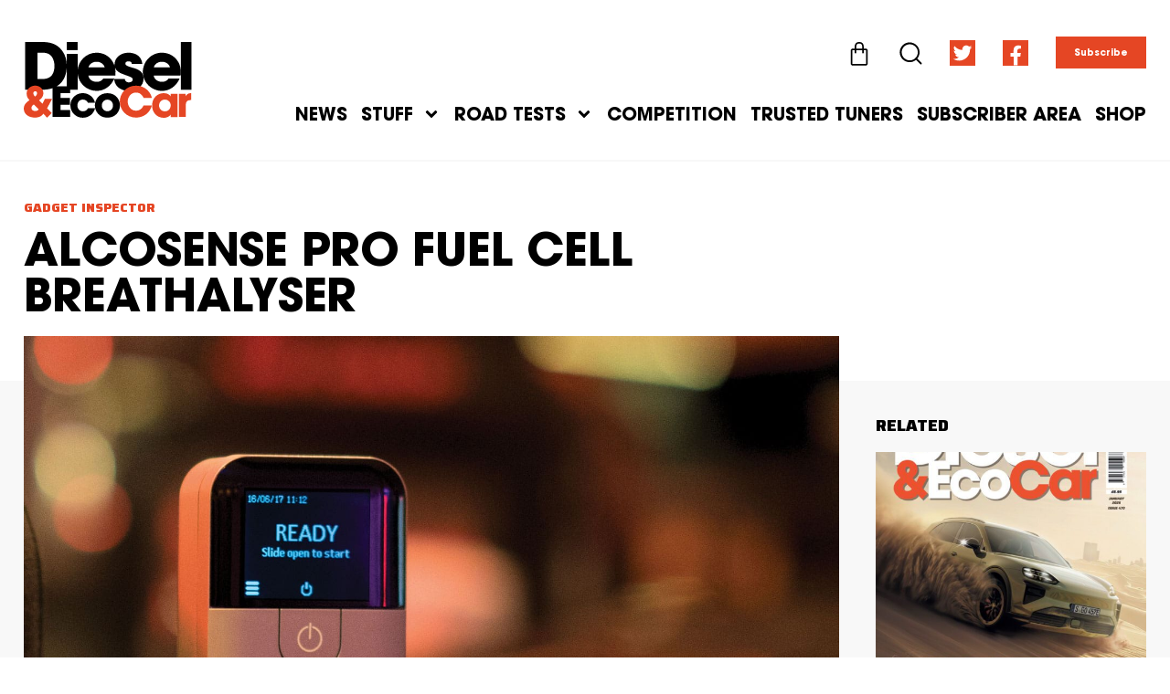

--- FILE ---
content_type: text/html; charset=UTF-8
request_url: https://dieselcar.com/alcosense-pro-fuel-cell-breathalyser/
body_size: 29822
content:
<!doctype html>
<html dir="ltr" lang="en-GB" prefix="og: https://ogp.me/ns#">
<head>
	<meta charset="UTF-8">
	<meta name="viewport" content="width=device-width, initial-scale=1">
	<link rel="profile" href="https://gmpg.org/xfn/11">
	<title>Diesel&amp;EcoCar Magazine | Alcosense Pro Fuel Cell Breathalyser</title>
<link rel="preload" as="font" href="https://dieselcar.com/wp-content/uploads/2021/10/SairaCondensed-BoldItalic.woff" crossorigin>
<link rel="preload" as="font" href="https://dieselcar.com/wp-content/uploads/2021/10/SairaCondensed-BoldItalic.woff2" crossorigin>
<link rel="preload" as="font" href="https://dieselcar.com/wp-content/uploads/2021/11/ITC-Avant-Garde-Gothic-LT-Medium.woff" crossorigin>
<link rel="preload" as="font" href="https://dieselcar.com/wp-content/uploads/2021/11/ITC-Avant-Garde-Gothic-LT-Medium.woff2" crossorigin>
<link rel="preload" as="font" href="https://dieselcar.com/wp-content/uploads/2021/11/ITC-Avant-Garde-Gothic-LT-Medium-Oblique.woff" crossorigin>
<link rel="preload" as="font" href="https://dieselcar.com/wp-content/uploads/2021/11/ITC-Avant-Garde-Gothic-LT-Medium-Oblique.woff2" crossorigin>
<link rel="preload" as="font" href="https://dieselcar.com/wp-content/uploads/2021/11/ITC-Avant-Garde-Gothic-LT-Bold.woff" crossorigin>
<link rel="preload" as="font" href="https://dieselcar.com/wp-content/uploads/2021/11/ITC-Avant-Garde-Gothic-LT-Bold.woff2" crossorigin>
<link rel="preload" as="font" href="https://dieselcar.com/wp-content/uploads/2021/11/ITC-Avant-Garde-Gothic-LT-Bold-Oblique.woff" crossorigin>
<link rel="preload" as="font" href="https://dieselcar.com/wp-content/uploads/2021/11/ITC-Avant-Garde-Gothic-LT-Bold-Oblique.woff2" crossorigin>

		<!-- All in One SEO 4.9.3 - aioseo.com -->
	<meta name="description" content="According to Alcosense, its Pro model breathalyser brings “near police accuracy into the reach of the consumer”, thanks to its 121mm2 fuel cell sensor, that’s an identical design to its 200mm2 big brother used in several UK, US and European police breathalysers. It also uses a sampling system that ensures only deep lung air is" />
	<meta name="robots" content="max-image-preview:large" />
	<meta name="author" content="Steve"/>
	<meta name="keywords" content="alcosense,breathalyser" />
	<link rel="canonical" href="https://dieselcar.com/alcosense-pro-fuel-cell-breathalyser/" />
	<meta name="generator" content="All in One SEO (AIOSEO) 4.9.3" />
		<meta property="og:locale" content="en_GB" />
		<meta property="og:site_name" content="Diesel&amp;EcoCar Magazine | EVERY NEW ELECTRIC, HYBRID AND DIESEL CAR RATED" />
		<meta property="og:type" content="article" />
		<meta property="og:title" content="Diesel&amp;EcoCar Magazine | Alcosense Pro Fuel Cell Breathalyser" />
		<meta property="og:description" content="According to Alcosense, its Pro model breathalyser brings “near police accuracy into the reach of the consumer”, thanks to its 121mm2 fuel cell sensor, that’s an identical design to its 200mm2 big brother used in several UK, US and European police breathalysers. It also uses a sampling system that ensures only deep lung air is" />
		<meta property="og:url" content="https://dieselcar.com/alcosense-pro-fuel-cell-breathalyser/" />
		<meta property="og:image" content="https://dieselcar.com/wp-content/uploads/2021/01/AlcoSense-Pro-Xmas-shot.jpg" />
		<meta property="og:image:secure_url" content="https://dieselcar.com/wp-content/uploads/2021/01/AlcoSense-Pro-Xmas-shot.jpg" />
		<meta property="og:image:width" content="1500" />
		<meta property="og:image:height" content="1125" />
		<meta property="article:published_time" content="2021-01-26T17:20:40+00:00" />
		<meta property="article:modified_time" content="2022-01-31T11:25:08+00:00" />
		<meta property="article:publisher" content="https://www.facebook.com/DieselCar" />
		<meta name="twitter:card" content="summary_large_image" />
		<meta name="twitter:site" content="@DieselCar" />
		<meta name="twitter:title" content="Diesel&amp;EcoCar Magazine | Alcosense Pro Fuel Cell Breathalyser" />
		<meta name="twitter:description" content="According to Alcosense, its Pro model breathalyser brings “near police accuracy into the reach of the consumer”, thanks to its 121mm2 fuel cell sensor, that’s an identical design to its 200mm2 big brother used in several UK, US and European police breathalysers. It also uses a sampling system that ensures only deep lung air is" />
		<meta name="twitter:creator" content="@DieselCar" />
		<meta name="twitter:image" content="https://dieselcar.com/wp-content/uploads/2021/01/AlcoSense-Pro-Xmas-shot.jpg" />
		<script type="application/ld+json" class="aioseo-schema">
			{"@context":"https:\/\/schema.org","@graph":[{"@type":"Article","@id":"https:\/\/dieselcar.com\/alcosense-pro-fuel-cell-breathalyser\/#article","name":"Diesel&EcoCar Magazine | Alcosense Pro Fuel Cell Breathalyser","headline":"Alcosense Pro Fuel Cell Breathalyser","author":{"@id":"https:\/\/dieselcar.com\/author\/steve-dawson\/#author"},"publisher":{"@id":"https:\/\/dieselcar.com\/#organization"},"image":{"@type":"ImageObject","url":"https:\/\/dieselcar.com\/wp-content\/uploads\/2021\/01\/AlcoSense-Pro-Xmas-shot.jpg","width":1500,"height":1125},"datePublished":"2021-01-26T17:20:40+00:00","dateModified":"2022-01-31T11:25:08+00:00","inLanguage":"en-GB","mainEntityOfPage":{"@id":"https:\/\/dieselcar.com\/alcosense-pro-fuel-cell-breathalyser\/#webpage"},"isPartOf":{"@id":"https:\/\/dieselcar.com\/alcosense-pro-fuel-cell-breathalyser\/#webpage"},"articleSection":"Gadget Inspector, Alcosense, Breathalyser"},{"@type":"BreadcrumbList","@id":"https:\/\/dieselcar.com\/alcosense-pro-fuel-cell-breathalyser\/#breadcrumblist","itemListElement":[{"@type":"ListItem","@id":"https:\/\/dieselcar.com#listItem","position":1,"name":"Home","item":"https:\/\/dieselcar.com","nextItem":{"@type":"ListItem","@id":"https:\/\/dieselcar.com\/category\/stuff\/#listItem","name":"Stuff"}},{"@type":"ListItem","@id":"https:\/\/dieselcar.com\/category\/stuff\/#listItem","position":2,"name":"Stuff","item":"https:\/\/dieselcar.com\/category\/stuff\/","nextItem":{"@type":"ListItem","@id":"https:\/\/dieselcar.com\/category\/stuff\/gadget-inspector\/#listItem","name":"Gadget Inspector"},"previousItem":{"@type":"ListItem","@id":"https:\/\/dieselcar.com#listItem","name":"Home"}},{"@type":"ListItem","@id":"https:\/\/dieselcar.com\/category\/stuff\/gadget-inspector\/#listItem","position":3,"name":"Gadget Inspector","item":"https:\/\/dieselcar.com\/category\/stuff\/gadget-inspector\/","nextItem":{"@type":"ListItem","@id":"https:\/\/dieselcar.com\/alcosense-pro-fuel-cell-breathalyser\/#listItem","name":"Alcosense Pro Fuel Cell Breathalyser"},"previousItem":{"@type":"ListItem","@id":"https:\/\/dieselcar.com\/category\/stuff\/#listItem","name":"Stuff"}},{"@type":"ListItem","@id":"https:\/\/dieselcar.com\/alcosense-pro-fuel-cell-breathalyser\/#listItem","position":4,"name":"Alcosense Pro Fuel Cell Breathalyser","previousItem":{"@type":"ListItem","@id":"https:\/\/dieselcar.com\/category\/stuff\/gadget-inspector\/#listItem","name":"Gadget Inspector"}}]},{"@type":"Organization","@id":"https:\/\/dieselcar.com\/#organization","name":"Diesel&EcoCar Magazine","description":"EVERY NEW ELECTRIC, HYBRID AND DIESEL CAR RATED","url":"https:\/\/dieselcar.com\/","logo":{"@type":"ImageObject","url":"https:\/\/dieselcar.com\/wp-content\/uploads\/2021\/01\/DC_logo_black_RGB.svg","@id":"https:\/\/dieselcar.com\/alcosense-pro-fuel-cell-breathalyser\/#organizationLogo","width":463,"height":211},"image":{"@id":"https:\/\/dieselcar.com\/alcosense-pro-fuel-cell-breathalyser\/#organizationLogo"},"sameAs":["https:\/\/twitter.com\/DieselCar"]},{"@type":"Person","@id":"https:\/\/dieselcar.com\/author\/steve-dawson\/#author","url":"https:\/\/dieselcar.com\/author\/steve-dawson\/","name":"Steve","image":{"@type":"ImageObject","@id":"https:\/\/dieselcar.com\/alcosense-pro-fuel-cell-breathalyser\/#authorImage","url":"https:\/\/secure.gravatar.com\/avatar\/f43d4273bd86695f0bc8e720e5cb9b5b?s=96&d=mm&r=g","width":96,"height":96,"caption":"Steve"}},{"@type":"WebPage","@id":"https:\/\/dieselcar.com\/alcosense-pro-fuel-cell-breathalyser\/#webpage","url":"https:\/\/dieselcar.com\/alcosense-pro-fuel-cell-breathalyser\/","name":"Diesel&EcoCar Magazine | Alcosense Pro Fuel Cell Breathalyser","description":"According to Alcosense, its Pro model breathalyser brings \u201cnear police accuracy into the reach of the consumer\u201d, thanks to its 121mm2 fuel cell sensor, that\u2019s an identical design to its 200mm2 big brother used in several UK, US and European police breathalysers. It also uses a sampling system that ensures only deep lung air is","inLanguage":"en-GB","isPartOf":{"@id":"https:\/\/dieselcar.com\/#website"},"breadcrumb":{"@id":"https:\/\/dieselcar.com\/alcosense-pro-fuel-cell-breathalyser\/#breadcrumblist"},"author":{"@id":"https:\/\/dieselcar.com\/author\/steve-dawson\/#author"},"creator":{"@id":"https:\/\/dieselcar.com\/author\/steve-dawson\/#author"},"image":{"@type":"ImageObject","url":"https:\/\/dieselcar.com\/wp-content\/uploads\/2021\/01\/AlcoSense-Pro-Xmas-shot.jpg","@id":"https:\/\/dieselcar.com\/alcosense-pro-fuel-cell-breathalyser\/#mainImage","width":1500,"height":1125},"primaryImageOfPage":{"@id":"https:\/\/dieselcar.com\/alcosense-pro-fuel-cell-breathalyser\/#mainImage"},"datePublished":"2021-01-26T17:20:40+00:00","dateModified":"2022-01-31T11:25:08+00:00"},{"@type":"WebSite","@id":"https:\/\/dieselcar.com\/#website","url":"https:\/\/dieselcar.com\/","name":"Diesel&EcoCar Magazine","description":"EVERY NEW ELECTRIC, HYBRID AND DIESEL CAR RATED","inLanguage":"en-GB","publisher":{"@id":"https:\/\/dieselcar.com\/#organization"}}]}
		</script>
		<!-- All in One SEO -->


<link rel="alternate" type="application/rss+xml" title="Diesel&amp;EcoCar Magazine &raquo; Feed" href="https://dieselcar.com/feed/" />
<link rel="alternate" type="application/rss+xml" title="Diesel&amp;EcoCar Magazine &raquo; Comments Feed" href="https://dieselcar.com/comments/feed/" />
<link rel="alternate" type="application/rss+xml" title="Diesel&amp;EcoCar Magazine &raquo; Alcosense Pro Fuel Cell Breathalyser Comments Feed" href="https://dieselcar.com/alcosense-pro-fuel-cell-breathalyser/feed/" />
<link rel='stylesheet' id='aioseo/css/src/vue/standalone/blocks/table-of-contents/global.scss-css' href='https://dieselcar.com/wp-content/plugins/all-in-one-seo-pack/dist/Lite/assets/css/table-of-contents/global.e90f6d47.css?ver=4.9.3' media='all' />
<style id='classic-theme-styles-inline-css'>
/*! This file is auto-generated */
.wp-block-button__link{color:#fff;background-color:#32373c;border-radius:9999px;box-shadow:none;text-decoration:none;padding:calc(.667em + 2px) calc(1.333em + 2px);font-size:1.125em}.wp-block-file__button{background:#32373c;color:#fff;text-decoration:none}
</style>
<style id='global-styles-inline-css'>
:root{--wp--preset--aspect-ratio--square: 1;--wp--preset--aspect-ratio--4-3: 4/3;--wp--preset--aspect-ratio--3-4: 3/4;--wp--preset--aspect-ratio--3-2: 3/2;--wp--preset--aspect-ratio--2-3: 2/3;--wp--preset--aspect-ratio--16-9: 16/9;--wp--preset--aspect-ratio--9-16: 9/16;--wp--preset--color--black: #000000;--wp--preset--color--cyan-bluish-gray: #abb8c3;--wp--preset--color--white: #ffffff;--wp--preset--color--pale-pink: #f78da7;--wp--preset--color--vivid-red: #cf2e2e;--wp--preset--color--luminous-vivid-orange: #ff6900;--wp--preset--color--luminous-vivid-amber: #fcb900;--wp--preset--color--light-green-cyan: #7bdcb5;--wp--preset--color--vivid-green-cyan: #00d084;--wp--preset--color--pale-cyan-blue: #8ed1fc;--wp--preset--color--vivid-cyan-blue: #0693e3;--wp--preset--color--vivid-purple: #9b51e0;--wp--preset--gradient--vivid-cyan-blue-to-vivid-purple: linear-gradient(135deg,rgba(6,147,227,1) 0%,rgb(155,81,224) 100%);--wp--preset--gradient--light-green-cyan-to-vivid-green-cyan: linear-gradient(135deg,rgb(122,220,180) 0%,rgb(0,208,130) 100%);--wp--preset--gradient--luminous-vivid-amber-to-luminous-vivid-orange: linear-gradient(135deg,rgba(252,185,0,1) 0%,rgba(255,105,0,1) 100%);--wp--preset--gradient--luminous-vivid-orange-to-vivid-red: linear-gradient(135deg,rgba(255,105,0,1) 0%,rgb(207,46,46) 100%);--wp--preset--gradient--very-light-gray-to-cyan-bluish-gray: linear-gradient(135deg,rgb(238,238,238) 0%,rgb(169,184,195) 100%);--wp--preset--gradient--cool-to-warm-spectrum: linear-gradient(135deg,rgb(74,234,220) 0%,rgb(151,120,209) 20%,rgb(207,42,186) 40%,rgb(238,44,130) 60%,rgb(251,105,98) 80%,rgb(254,248,76) 100%);--wp--preset--gradient--blush-light-purple: linear-gradient(135deg,rgb(255,206,236) 0%,rgb(152,150,240) 100%);--wp--preset--gradient--blush-bordeaux: linear-gradient(135deg,rgb(254,205,165) 0%,rgb(254,45,45) 50%,rgb(107,0,62) 100%);--wp--preset--gradient--luminous-dusk: linear-gradient(135deg,rgb(255,203,112) 0%,rgb(199,81,192) 50%,rgb(65,88,208) 100%);--wp--preset--gradient--pale-ocean: linear-gradient(135deg,rgb(255,245,203) 0%,rgb(182,227,212) 50%,rgb(51,167,181) 100%);--wp--preset--gradient--electric-grass: linear-gradient(135deg,rgb(202,248,128) 0%,rgb(113,206,126) 100%);--wp--preset--gradient--midnight: linear-gradient(135deg,rgb(2,3,129) 0%,rgb(40,116,252) 100%);--wp--preset--font-size--small: 13px;--wp--preset--font-size--medium: 20px;--wp--preset--font-size--large: 36px;--wp--preset--font-size--x-large: 42px;--wp--preset--font-family--inter: "Inter", sans-serif;--wp--preset--font-family--cardo: Cardo;--wp--preset--spacing--20: 0.44rem;--wp--preset--spacing--30: 0.67rem;--wp--preset--spacing--40: 1rem;--wp--preset--spacing--50: 1.5rem;--wp--preset--spacing--60: 2.25rem;--wp--preset--spacing--70: 3.38rem;--wp--preset--spacing--80: 5.06rem;--wp--preset--shadow--natural: 6px 6px 9px rgba(0, 0, 0, 0.2);--wp--preset--shadow--deep: 12px 12px 50px rgba(0, 0, 0, 0.4);--wp--preset--shadow--sharp: 6px 6px 0px rgba(0, 0, 0, 0.2);--wp--preset--shadow--outlined: 6px 6px 0px -3px rgba(255, 255, 255, 1), 6px 6px rgba(0, 0, 0, 1);--wp--preset--shadow--crisp: 6px 6px 0px rgba(0, 0, 0, 1);}:where(.is-layout-flex){gap: 0.5em;}:where(.is-layout-grid){gap: 0.5em;}body .is-layout-flex{display: flex;}.is-layout-flex{flex-wrap: wrap;align-items: center;}.is-layout-flex > :is(*, div){margin: 0;}body .is-layout-grid{display: grid;}.is-layout-grid > :is(*, div){margin: 0;}:where(.wp-block-columns.is-layout-flex){gap: 2em;}:where(.wp-block-columns.is-layout-grid){gap: 2em;}:where(.wp-block-post-template.is-layout-flex){gap: 1.25em;}:where(.wp-block-post-template.is-layout-grid){gap: 1.25em;}.has-black-color{color: var(--wp--preset--color--black) !important;}.has-cyan-bluish-gray-color{color: var(--wp--preset--color--cyan-bluish-gray) !important;}.has-white-color{color: var(--wp--preset--color--white) !important;}.has-pale-pink-color{color: var(--wp--preset--color--pale-pink) !important;}.has-vivid-red-color{color: var(--wp--preset--color--vivid-red) !important;}.has-luminous-vivid-orange-color{color: var(--wp--preset--color--luminous-vivid-orange) !important;}.has-luminous-vivid-amber-color{color: var(--wp--preset--color--luminous-vivid-amber) !important;}.has-light-green-cyan-color{color: var(--wp--preset--color--light-green-cyan) !important;}.has-vivid-green-cyan-color{color: var(--wp--preset--color--vivid-green-cyan) !important;}.has-pale-cyan-blue-color{color: var(--wp--preset--color--pale-cyan-blue) !important;}.has-vivid-cyan-blue-color{color: var(--wp--preset--color--vivid-cyan-blue) !important;}.has-vivid-purple-color{color: var(--wp--preset--color--vivid-purple) !important;}.has-black-background-color{background-color: var(--wp--preset--color--black) !important;}.has-cyan-bluish-gray-background-color{background-color: var(--wp--preset--color--cyan-bluish-gray) !important;}.has-white-background-color{background-color: var(--wp--preset--color--white) !important;}.has-pale-pink-background-color{background-color: var(--wp--preset--color--pale-pink) !important;}.has-vivid-red-background-color{background-color: var(--wp--preset--color--vivid-red) !important;}.has-luminous-vivid-orange-background-color{background-color: var(--wp--preset--color--luminous-vivid-orange) !important;}.has-luminous-vivid-amber-background-color{background-color: var(--wp--preset--color--luminous-vivid-amber) !important;}.has-light-green-cyan-background-color{background-color: var(--wp--preset--color--light-green-cyan) !important;}.has-vivid-green-cyan-background-color{background-color: var(--wp--preset--color--vivid-green-cyan) !important;}.has-pale-cyan-blue-background-color{background-color: var(--wp--preset--color--pale-cyan-blue) !important;}.has-vivid-cyan-blue-background-color{background-color: var(--wp--preset--color--vivid-cyan-blue) !important;}.has-vivid-purple-background-color{background-color: var(--wp--preset--color--vivid-purple) !important;}.has-black-border-color{border-color: var(--wp--preset--color--black) !important;}.has-cyan-bluish-gray-border-color{border-color: var(--wp--preset--color--cyan-bluish-gray) !important;}.has-white-border-color{border-color: var(--wp--preset--color--white) !important;}.has-pale-pink-border-color{border-color: var(--wp--preset--color--pale-pink) !important;}.has-vivid-red-border-color{border-color: var(--wp--preset--color--vivid-red) !important;}.has-luminous-vivid-orange-border-color{border-color: var(--wp--preset--color--luminous-vivid-orange) !important;}.has-luminous-vivid-amber-border-color{border-color: var(--wp--preset--color--luminous-vivid-amber) !important;}.has-light-green-cyan-border-color{border-color: var(--wp--preset--color--light-green-cyan) !important;}.has-vivid-green-cyan-border-color{border-color: var(--wp--preset--color--vivid-green-cyan) !important;}.has-pale-cyan-blue-border-color{border-color: var(--wp--preset--color--pale-cyan-blue) !important;}.has-vivid-cyan-blue-border-color{border-color: var(--wp--preset--color--vivid-cyan-blue) !important;}.has-vivid-purple-border-color{border-color: var(--wp--preset--color--vivid-purple) !important;}.has-vivid-cyan-blue-to-vivid-purple-gradient-background{background: var(--wp--preset--gradient--vivid-cyan-blue-to-vivid-purple) !important;}.has-light-green-cyan-to-vivid-green-cyan-gradient-background{background: var(--wp--preset--gradient--light-green-cyan-to-vivid-green-cyan) !important;}.has-luminous-vivid-amber-to-luminous-vivid-orange-gradient-background{background: var(--wp--preset--gradient--luminous-vivid-amber-to-luminous-vivid-orange) !important;}.has-luminous-vivid-orange-to-vivid-red-gradient-background{background: var(--wp--preset--gradient--luminous-vivid-orange-to-vivid-red) !important;}.has-very-light-gray-to-cyan-bluish-gray-gradient-background{background: var(--wp--preset--gradient--very-light-gray-to-cyan-bluish-gray) !important;}.has-cool-to-warm-spectrum-gradient-background{background: var(--wp--preset--gradient--cool-to-warm-spectrum) !important;}.has-blush-light-purple-gradient-background{background: var(--wp--preset--gradient--blush-light-purple) !important;}.has-blush-bordeaux-gradient-background{background: var(--wp--preset--gradient--blush-bordeaux) !important;}.has-luminous-dusk-gradient-background{background: var(--wp--preset--gradient--luminous-dusk) !important;}.has-pale-ocean-gradient-background{background: var(--wp--preset--gradient--pale-ocean) !important;}.has-electric-grass-gradient-background{background: var(--wp--preset--gradient--electric-grass) !important;}.has-midnight-gradient-background{background: var(--wp--preset--gradient--midnight) !important;}.has-small-font-size{font-size: var(--wp--preset--font-size--small) !important;}.has-medium-font-size{font-size: var(--wp--preset--font-size--medium) !important;}.has-large-font-size{font-size: var(--wp--preset--font-size--large) !important;}.has-x-large-font-size{font-size: var(--wp--preset--font-size--x-large) !important;}
:where(.wp-block-post-template.is-layout-flex){gap: 1.25em;}:where(.wp-block-post-template.is-layout-grid){gap: 1.25em;}
:where(.wp-block-columns.is-layout-flex){gap: 2em;}:where(.wp-block-columns.is-layout-grid){gap: 2em;}
:root :where(.wp-block-pullquote){font-size: 1.5em;line-height: 1.6;}
</style>
<link rel='stylesheet' id='woocommerce-general-css' href='https://dieselcar.com/wp-content/cache/asset-cleanup/one/css/item/woocommerce__assets__css__woocommerce-css-vf0ed467eb73ca6400569f66e245955f5cd8122a2.css' media='all' />
<style id='woocommerce-inline-inline-css'>
.woocommerce form .form-row .required { visibility: visible; }
</style>
<link rel='stylesheet' id='hello-elementor-css' href='https://dieselcar.com/wp-content/themes/hello-elementor/style.min.css?ver=2.7.1' media='all' />
<link rel='stylesheet' id='hello-elementor-theme-style-css' href='https://dieselcar.com/wp-content/themes/hello-elementor/theme.min.css?ver=2.7.1' media='all' />
<link rel='stylesheet' id='elementor-frontend-css' href='https://dieselcar.com/wp-content/plugins/elementor/assets/css/frontend.min.css?ver=3.23.4' media='all' />
<link rel='stylesheet' id='swiper-css' href='https://dieselcar.com/wp-content/cache/asset-cleanup/one/css/item/elementor__assets__lib__swiper__v8__css__swiper-min-css-vb2b5334dbd9e73015a02a1d4dfa9518b7d40e733.css' media='all' />
<link rel='stylesheet' id='elementor-post-31752-css' href='https://dieselcar.com/wp-content/uploads/elementor/css/post-31752.css?ver=1724161369' media='all' />
<link rel='stylesheet' id='elementor-pro-css' href='https://dieselcar.com/wp-content/plugins/elementor-pro/assets/css/frontend.min.css?ver=3.23.3' media='all' />
<link rel='stylesheet' id='elementor-post-31793-css' href='https://dieselcar.com/wp-content/uploads/elementor/css/post-31793.css?ver=1724161369' media='all' />
<link rel='stylesheet' id='elementor-post-31778-css' href='https://dieselcar.com/wp-content/uploads/elementor/css/post-31778.css?ver=1724161369' media='all' />
<link rel='stylesheet' id='elementor-post-31890-css' href='https://dieselcar.com/wp-content/uploads/elementor/css/post-31890.css?ver=1724161777' media='all' />
<link rel='stylesheet' id='elementor-post-44058-css' href='https://dieselcar.com/wp-content/uploads/elementor/css/post-44058.css?ver=1724161369' media='all' />
<link rel='stylesheet' id='elementor-post-33363-css' href='https://dieselcar.com/wp-content/uploads/elementor/css/post-33363.css?ver=1724161369' media='all' />
<link rel='stylesheet' id='elementor-post-32978-css' href='https://dieselcar.com/wp-content/uploads/elementor/css/post-32978.css?ver=1724161369' media='all' />
<link rel='stylesheet' id='elementor-post-32730-css' href='https://dieselcar.com/wp-content/uploads/elementor/css/post-32730.css?ver=1724161369' media='all' />
<link rel='stylesheet' id='e-woocommerce-notices-css' href='https://dieselcar.com/wp-content/plugins/elementor-pro/assets/css/woocommerce-notices.min.css?ver=3.23.3' media='all' />
<link rel='stylesheet' id='select2-css' href='https://dieselcar.com/wp-content/plugins/woocommerce/assets/css/select2.css?ver=9.1.5' media='all' />
<link rel='stylesheet' id='woovr-frontend-css' href='https://dieselcar.com/wp-content/plugins/wpc-variations-radio-buttons/assets/css/frontend.css?ver=3.5.7' media='all' />
<link rel='stylesheet' id='eael-general-css' href='https://dieselcar.com/wp-content/plugins/essential-addons-for-elementor-lite/assets/front-end/css/view/general.min.css?ver=6.0.1' media='all' />

<script id="mo2fa_elementor_script-js-extra">
var my_ajax_object = {"ajax_url":"https:\/\/dieselcar.com\/login\/","nonce":"d3fb8f5c3d","mo2f_login_option":"0","mo2f_enable_login_with_2nd_factor":""};
</script>
<script src="https://dieselcar.com/wp-content/plugins/miniorange-2-factor-authentication/includes/js/mo2fa_elementor.min.js?ver=6.0.1" id="mo2fa_elementor_script-js" data-rocket-defer defer></script>
<script src="https://dieselcar.com/wp-content/plugins/woocommerce/assets/js/jquery-blockui/jquery.blockUI.min.js?ver=2.7.0-wc.9.1.5" id="jquery-blockui-js" defer data-wp-strategy="defer"></script>
<script id="wc-add-to-cart-js-extra">
var wc_add_to_cart_params = {"ajax_url":"\/wp-admin\/admin-ajax.php","wc_ajax_url":"\/?wc-ajax=%%endpoint%%","i18n_view_cart":"View basket","cart_url":"https:\/\/dieselcar.com\/cart\/","is_cart":"","cart_redirect_after_add":"no"};
</script>
<script src="https://dieselcar.com/wp-content/plugins/woocommerce/assets/js/frontend/add-to-cart.min.js?ver=9.1.5" id="wc-add-to-cart-js" defer data-wp-strategy="defer"></script>
<script src="https://dieselcar.com/wp-content/plugins/woocommerce/assets/js/js-cookie/js.cookie.min.js?ver=2.1.4-wc.9.1.5" id="js-cookie-js" defer data-wp-strategy="defer"></script>
<script id="woocommerce-js-extra">
var woocommerce_params = {"ajax_url":"\/wp-admin\/admin-ajax.php","wc_ajax_url":"\/?wc-ajax=%%endpoint%%"};
</script>
<script src="https://dieselcar.com/wp-content/plugins/woocommerce/assets/js/frontend/woocommerce.min.js?ver=9.1.5" id="woocommerce-js" defer data-wp-strategy="defer"></script>
<link rel="https://api.w.org/" href="https://dieselcar.com/wp-json/" /><link rel="alternate" title="JSON" type="application/json" href="https://dieselcar.com/wp-json/wp/v2/posts/32125" />		<script>
			document.documentElement.className = document.documentElement.className.replace('no-js', 'js');
		</script>
				<style>
			.no-js img.lazyload {
				display: none;
			}

			figure.wp-block-image img.lazyloading {
				min-width: 150px;
			}

						.lazyload {
				opacity: 0;
			}

			.lazyloading {
				border: 0 !important;
				opacity: 1;
				background: rgba(255, 255, 255, 0) url('https://dieselcar.com/wp-content/plugins/wp-smushit/app/assets/images/smush-lazyloader-2.gif') no-repeat center !important;
				background-size: 16px auto !important;
				min-width: 16px;
			}

			.lazyload,
			.lazyloading {
				--smush-placeholder-width: 100px;
				--smush-placeholder-aspect-ratio: 1/1;
				width: var(--smush-placeholder-width) !important;
				aspect-ratio: var(--smush-placeholder-aspect-ratio) !important;
			}

					</style>
			<noscript><style>.woocommerce-product-gallery{ opacity: 1 !important; }</style></noscript>
	<meta name="generator" content="Elementor 3.23.4; features: e_font_icon_svg, additional_custom_breakpoints, e_lazyload; settings: css_print_method-external, google_font-enabled, font_display-auto">
			<style>
				.e-con.e-parent:nth-of-type(n+4):not(.e-lazyloaded):not(.e-no-lazyload),
				.e-con.e-parent:nth-of-type(n+4):not(.e-lazyloaded):not(.e-no-lazyload) * {
					background-image: none !important;
				}
				@media screen and (max-height: 1024px) {
					.e-con.e-parent:nth-of-type(n+3):not(.e-lazyloaded):not(.e-no-lazyload),
					.e-con.e-parent:nth-of-type(n+3):not(.e-lazyloaded):not(.e-no-lazyload) * {
						background-image: none !important;
					}
				}
				@media screen and (max-height: 640px) {
					.e-con.e-parent:nth-of-type(n+2):not(.e-lazyloaded):not(.e-no-lazyload),
					.e-con.e-parent:nth-of-type(n+2):not(.e-lazyloaded):not(.e-no-lazyload) * {
						background-image: none !important;
					}
				}
			</style>
			<link rel='stylesheet' id='wpacu-moved-from-body-to-head-e-animations-css' href='https://dieselcar.com/wp-content/plugins/elementor/assets/lib/animations/animations.min.css?ver=3.23.4' media='all' /><link rel='stylesheet' id='wpacu-moved-from-body-to-head-elementor-post-31768-css' href='https://dieselcar.com/wp-content/uploads/elementor/css/post-31768.css?ver=1724161369' media='all' /><link rel='stylesheet' id='wpacu-moved-from-body-to-head-elementor-post-31772-css' href='https://dieselcar.com/wp-content/uploads/elementor/css/post-31772.css?ver=1724161381' media='all' /><link rel='stylesheet' id='wpacu-moved-from-body-to-head-slick-css' href='https://dieselcar.com/wp-content/plugins/ht-slider-for-elementor/assets/css/slick.min.css?ver=1.5.6' media='all' />


<style id='wp-fonts-local'>
@font-face{font-family:Inter;font-style:normal;font-weight:300 900;font-display:swap;src:url('https://dieselcar.com/wp-content/plugins/woocommerce/assets/fonts/Inter-VariableFont_slnt,wght.woff2') format('woff2');font-stretch:normal;}
@font-face{font-family:Cardo;font-style:normal;font-weight:400;font-display:swap;src:url('https://dieselcar.com/wp-content/plugins/woocommerce/assets/fonts/cardo_normal_400.woff2') format('woff2');}
</style>
<link rel="icon" href="https://dieselcar.com/wp-content/uploads/2023/01/cropped-diesel_fav-32x32.jpg" sizes="32x32" />
<link rel="icon" href="https://dieselcar.com/wp-content/uploads/2023/01/cropped-diesel_fav-192x192.jpg" sizes="192x192" />
<link rel="apple-touch-icon" href="https://dieselcar.com/wp-content/uploads/2023/01/cropped-diesel_fav-180x180.jpg" />
<meta name="msapplication-TileImage" content="https://dieselcar.com/wp-content/uploads/2023/01/cropped-diesel_fav-270x270.jpg" />
</head>
<body data-rsssl=1 class="post-template-default single single-post postid-32125 single-format-standard wp-custom-logo theme-hello-elementor woocommerce-no-js e-wc-error-notice e-wc-message-notice e-wc-info-notice elementor-default elementor-kit-31752 elementor-page-31890">

<script data-minify="1" async src="https://dieselcar.com/wp-content/cache/min/1/tag/js/gpt.js?ver=1724161395"></script>
<script>
  window.googletag = window.googletag || {cmd: []};
  googletag.cmd.push(function() {
    googletag.defineSlot('/141403620/diesel_leaderboard', [970, 250], 'div-gpt-ad-1614100297241-0').addService(googletag.pubads());
    googletag.pubads().enableSingleRequest();
    googletag.enableServices();
  });
</script><script src="https://dieselcar.com/wp-includes/js/jquery/jquery.min.js?ver=3.7.1" id="jquery-core-js" data-rocket-defer defer></script>
<script src="https://dieselcar.com/wp-includes/js/jquery/jquery-migrate.min.js?ver=3.4.1" id="jquery-migrate-js" data-rocket-defer defer></script>

<a class="skip-link screen-reader-text" href="#content">Skip to content</a>

		<div data-elementor-type="header" data-elementor-id="31793" class="elementor elementor-31793 elementor-location-header" data-elementor-post-type="elementor_library">
					<section data-particle_enable="false" data-particle-mobile-disabled="false" class="elementor-section elementor-top-section elementor-element elementor-element-72c61b8 elementor-hidden-mobile elementor-section-boxed elementor-section-height-default elementor-section-height-default" data-id="72c61b8" data-element_type="section" data-settings="{&quot;background_background&quot;:&quot;classic&quot;,&quot;sticky&quot;:&quot;top&quot;,&quot;sticky_on&quot;:[&quot;desktop&quot;,&quot;tablet&quot;,&quot;mobile&quot;],&quot;sticky_offset&quot;:0,&quot;sticky_effects_offset&quot;:0}">
						<div class="elementor-container elementor-column-gap-default">
					<div class="elementor-column elementor-col-100 elementor-top-column elementor-element elementor-element-357050a" data-id="357050a" data-element_type="column">
			<div class="elementor-widget-wrap elementor-element-populated">
						<section data-particle_enable="false" data-particle-mobile-disabled="false" class="elementor-section elementor-inner-section elementor-element elementor-element-a18b25c elementor-section-content-bottom elementor-section-full_width elementor-section-height-default elementor-section-height-default" data-id="a18b25c" data-element_type="section">
						<div class="elementor-container elementor-column-gap-wider">
					<div class="elementor-column elementor-col-50 elementor-inner-column elementor-element elementor-element-30d22eb" data-id="30d22eb" data-element_type="column">
			<div class="elementor-widget-wrap elementor-element-populated">
						<div class="elementor-element elementor-element-d7d8705 elementor-widget elementor-widget-theme-site-logo elementor-widget-image" data-id="d7d8705" data-element_type="widget" data-widget_type="theme-site-logo.default">
				<div class="elementor-widget-container">
									<a href="https://dieselcar.com">
			<img fetchpriority="high" width="463" height="211" src="https://dieselcar.com/wp-content/uploads/2021/01/DC_logo_black_RGB.svg" class="attachment-full size-full wp-image-37770" alt="" />				</a>
									</div>
				</div>
					</div>
		</div>
				<div class="elementor-column elementor-col-50 elementor-inner-column elementor-element elementor-element-0291a81" data-id="0291a81" data-element_type="column">
			<div class="elementor-widget-wrap elementor-element-populated">
						<div class="elementor-element elementor-element-69d935e toggle-icon--bag-medium elementor-menu-cart--empty-indicator-hide elementor-widget__width-auto elementor-menu-cart--items-indicator-bubble elementor-menu-cart--cart-type-side-cart elementor-menu-cart--show-remove-button-yes elementor-widget elementor-widget-woocommerce-menu-cart" data-id="69d935e" data-element_type="widget" data-settings="{&quot;automatically_open_cart&quot;:&quot;yes&quot;,&quot;cart_type&quot;:&quot;side-cart&quot;,&quot;open_cart&quot;:&quot;click&quot;}" data-widget_type="woocommerce-menu-cart.default">
				<div class="elementor-widget-container">
					<div class="elementor-menu-cart__wrapper">
							<div class="elementor-menu-cart__toggle_wrapper">
					<div class="elementor-menu-cart__container elementor-lightbox" aria-hidden="true">
						<div class="elementor-menu-cart__main" aria-hidden="true">
									<div class="elementor-menu-cart__close-button">
					</div>
									<div class="widget_shopping_cart_content">
															</div>
						</div>
					</div>
							<div class="elementor-menu-cart__toggle elementor-button-wrapper">
			<a id="elementor-menu-cart__toggle_button" href="#" class="elementor-menu-cart__toggle_button elementor-button elementor-size-sm" aria-expanded="false">
				<span class="elementor-button-text"><span class="woocommerce-Price-amount amount"><bdi><span class="woocommerce-Price-currencySymbol">&pound;</span>0.00</bdi></span></span>
				<span class="elementor-button-icon">
					<span class="elementor-button-icon-qty" data-counter="0">0</span>
					<svg class="e-font-icon-svg e-eicon-bag-medium" viewBox="0 0 1000 1000" xmlns="http://www.w3.org/2000/svg"><path d="M323 292L323 207C329 95 391 33 501 33 610 33 673 95 677 209V292H750C796 292 833 329 833 375V875C833 921 796 958 750 958H250C204 958 167 921 167 875V375C167 329 204 292 250 292H323ZM385 292H615L615 210C611 130 577 95 501 95 425 95 390 130 385 209L385 292ZM323 354H250C238 354 229 363 229 375V875C229 887 238 896 250 896H750C762 896 771 887 771 875V375C771 363 762 354 750 354H677V454C677 471 663 485 646 485S615 471 615 454L615 354H385L385 454C385 471 371 485 354 485 337 485 323 471 323 454L323 354Z"></path></svg>					<span class="elementor-screen-only">Basket</span>
				</span>
			</a>
		</div>
						</div>
					</div> <!-- close elementor-menu-cart__wrapper -->
				</div>
				</div>
				<div class="elementor-element elementor-element-4f9c404 elementor-widget__width-auto elementor-view-default elementor-widget elementor-widget-icon" data-id="4f9c404" data-element_type="widget" data-widget_type="icon.default">
				<div class="elementor-widget-container">
					<div class="elementor-icon-wrapper">
			<a class="elementor-icon" href="#elementor-action%3Aaction%3Dpopup%3Aopen%26settings%3DeyJpZCI6IjMxNzY4IiwidG9nZ2xlIjpmYWxzZX0%3D">
			<svg xmlns="http://www.w3.org/2000/svg" xmlns:xlink="http://www.w3.org/1999/xlink" id="Layer_1" x="0px" y="0px" viewBox="0 0 30 30" style="enable-background:new 0 0 30 30;" xml:space="preserve"><g>	<defs>		<path id="SVGID_1_" d="M28.2,29.5c-0.3,0-0.6-0.1-0.9-0.4l-5.6-5.6c-5.1,4.3-12.7,3.9-17.5-0.8c-2.5-2.5-3.8-5.7-3.8-9.2   s1.4-6.7,3.8-9.2s5.7-3.8,9.2-3.8s6.7,1.4,9.2,3.8c4.8,4.8,5.1,12.4,0.8,17.5l5.6,5.6c0.5,0.5,0.5,1.2,0,1.7   C28.9,29.4,28.6,29.5,28.2,29.5z M13.5,3c-2.8,0-5.5,1.1-7.5,3.1S3,10.7,3,13.5S4.1,19,6.1,21s4.6,3.1,7.5,3.1S19,23,21,21   s3.1-4.6,3.1-7.5S23,8.1,21,6.1S16.3,3,13.5,3z"></path>	</defs>	<use xlink:href="#SVGID_1_" style="overflow:visible;"></use>	<clipPath id="SVGID_2_">		<use xlink:href="#SVGID_1_" style="overflow:visible;"></use>	</clipPath></g></svg>			</a>
		</div>
				</div>
				</div>
				<div class="elementor-element elementor-element-7213a0a elementor-shape-square e-grid-align-right elementor-widget__width-auto elementor-grid-0 elementor-widget elementor-widget-social-icons" data-id="7213a0a" data-element_type="widget" data-widget_type="social-icons.default">
				<div class="elementor-widget-container">
					<div class="elementor-social-icons-wrapper elementor-grid">
							<span class="elementor-grid-item">
					<a class="elementor-icon elementor-social-icon elementor-social-icon- elementor-animation-pulse elementor-repeater-item-7d2d706" href="https://twitter.com/intent/follow?original_referer=https%3A%2F%2Fdieselcar.com%2F1632337363732%2F&#038;ref_src=twsrc%5Etfw&#038;region=follow_link&#038;screen_name=dieselcaronline&#038;tw_p=followbutton" target="_blank">
						<span class="elementor-screen-only"></span>
						<svg xmlns="http://www.w3.org/2000/svg" xmlns:xlink="http://www.w3.org/1999/xlink" id="Layer_1" x="0px" y="0px" viewBox="0 0 30 30" style="enable-background:new 0 0 30 30;" xml:space="preserve"><style type="text/css">	.st0{fill:#FFFFFF;}</style><g id="Logo__x2014__FIXED">	<path class="st0" d="M10.9,24c8.3,0,12.9-6.9,12.9-12.9c0-0.2,0-0.4,0-0.6c0.9-0.6,1.6-1.4,2.3-2.3c-0.8,0.4-1.7,0.6-2.6,0.7  c0.9-0.6,1.6-1.4,2-2.5c-0.9,0.5-1.8,0.9-2.9,1.1c-0.8-0.9-2-1.4-3.3-1.4c-2.5,0-4.5,2-4.5,4.5c0,0.4,0,0.7,0.1,1  c-3.8-0.2-7.1-2-9.3-4.7C5.1,7.5,4.9,8.3,4.9,9.1c0,1.6,0.8,3,2,3.8c-0.7,0-1.4-0.2-2-0.6c0,0,0,0,0,0.1c0,2.2,1.6,4,3.6,4.4  C8.1,16.9,7.7,17,7.3,17c-0.3,0-0.6,0-0.8-0.1c0.6,1.8,2.2,3.1,4.2,3.1C9.1,21.3,7.2,22,5.1,22c-0.4,0-0.7,0-1.1-0.1  C6,23.2,8.4,24,10.9,24"></path></g></svg>					</a>
				</span>
					</div>
				</div>
				</div>
				<div class="elementor-element elementor-element-789d2a8 elementor-shape-square e-grid-align-right elementor-widget__width-auto elementor-grid-0 elementor-widget elementor-widget-social-icons" data-id="789d2a8" data-element_type="widget" data-widget_type="social-icons.default">
				<div class="elementor-widget-container">
					<div class="elementor-social-icons-wrapper elementor-grid">
							<span class="elementor-grid-item">
					<a class="elementor-icon elementor-social-icon elementor-social-icon- elementor-animation-pulse elementor-repeater-item-26d77df" href="https://www.facebook.com/DieselCar" target="_blank">
						<span class="elementor-screen-only"></span>
						<svg xmlns="http://www.w3.org/2000/svg" xmlns:xlink="http://www.w3.org/1999/xlink" id="Layer_1" x="0px" y="0px" viewBox="0 0 30 30" style="enable-background:new 0 0 30 30;" xml:space="preserve"><style type="text/css">	.st0{fill:#FFFFFF;}</style><path class="st0" d="M20.6,19.2l0.6-4.2h-4v-2.7c0-1.1,0.6-2.3,2.4-2.3h1.8V6.5c0,0-1.7-0.3-3.2-0.3c-3.3,0-5.5,2-5.5,5.6V15H9.1 v4.2h3.7v10.3h4.5V19.2H20.6z"></path></svg>					</a>
				</span>
					</div>
				</div>
				</div>
				<div class="elementor-element elementor-element-2246665 elementor-widget__width-auto elementor-widget elementor-widget-button" data-id="2246665" data-element_type="widget" data-widget_type="button.default">
				<div class="elementor-widget-container">
					<div class="elementor-button-wrapper">
			<a class="elementor-button elementor-button-link elementor-size-sm" href="https://dieselcar.com/shop/">
						<span class="elementor-button-content-wrapper">
									<span class="elementor-button-text">subscribe</span>
					</span>
					</a>
		</div>
				</div>
				</div>
				<div class="elementor-element elementor-element-ff3eff4 elementor-nav-menu__align-end elementor-nav-menu--dropdown-none elementor-absolute animated-slow dec_menu elementor-widget elementor-widget-nav-menu" data-id="ff3eff4" data-element_type="widget" data-settings="{&quot;submenu_icon&quot;:{&quot;value&quot;:&quot;&lt;svg class=\&quot;e-font-icon-svg e-fas-angle-down\&quot; viewBox=\&quot;0 0 320 512\&quot; xmlns=\&quot;http:\/\/www.w3.org\/2000\/svg\&quot;&gt;&lt;path d=\&quot;M143 352.3L7 216.3c-9.4-9.4-9.4-24.6 0-33.9l22.6-22.6c9.4-9.4 24.6-9.4 33.9 0l96.4 96.4 96.4-96.4c9.4-9.4 24.6-9.4 33.9 0l22.6 22.6c9.4 9.4 9.4 24.6 0 33.9l-136 136c-9.2 9.4-24.4 9.4-33.8 0z\&quot;&gt;&lt;\/path&gt;&lt;\/svg&gt;&quot;,&quot;library&quot;:&quot;fa-solid&quot;},&quot;_position&quot;:&quot;absolute&quot;,&quot;_animation&quot;:&quot;none&quot;,&quot;layout&quot;:&quot;horizontal&quot;}" data-widget_type="nav-menu.default">
				<div class="elementor-widget-container">
						<nav aria-label="Menu" class="elementor-nav-menu--main elementor-nav-menu__container elementor-nav-menu--layout-horizontal e--pointer-none e--animation-slow">
				<ul id="menu-1-ff3eff4" class="elementor-nav-menu"><li class="menu-item menu-item-type-taxonomy menu-item-object-category menu-item-39034"><a href="https://dieselcar.com/category/news/" class="elementor-item">News</a></li>
<li class="menu-item menu-item-type-custom menu-item-object-custom menu-item-has-children menu-item-31841"><a href="#" class="elementor-item elementor-item-anchor">Stuff</a>
<ul class="sub-menu elementor-nav-menu--dropdown">
	<li class="menu-item menu-item-type-post_type menu-item-object-page menu-item-31827"><a href="https://dieselcar.com/columns/" class="elementor-sub-item">Columnists</a></li>
	<li class="menu-item menu-item-type-taxonomy menu-item-object-category menu-item-39011"><a href="https://dieselcar.com/category/stuff/bright-spark/" class="elementor-sub-item">Bright Spark</a></li>
	<li class="menu-item menu-item-type-taxonomy menu-item-object-category menu-item-39019"><a href="https://dieselcar.com/category/stuff/doctor/" class="elementor-sub-item">Doctor Diesel</a></li>
	<li class="menu-item menu-item-type-taxonomy menu-item-object-category menu-item-39020"><a href="https://dieselcar.com/category/stuff/features/" class="elementor-sub-item">Features</a></li>
	<li class="menu-item menu-item-type-taxonomy menu-item-object-category current-post-ancestor current-menu-parent current-post-parent menu-item-39021"><a href="https://dieselcar.com/category/stuff/gadget-inspector/" class="elementor-sub-item">Gadget Inspector</a></li>
	<li class="menu-item menu-item-type-taxonomy menu-item-object-category menu-item-39022"><a href="https://dieselcar.com/category/stuff/legal-i/" class="elementor-sub-item">Legal i</a></li>
	<li class="menu-item menu-item-type-taxonomy menu-item-object-category menu-item-39023"><a href="https://dieselcar.com/category/stuff/columnists/current-affairs/" class="elementor-sub-item">Current Affairs</a></li>
	<li class="menu-item menu-item-type-taxonomy menu-item-object-category menu-item-39026"><a href="https://dieselcar.com/category/stuff/how-it-works/" class="elementor-sub-item">How It Works</a></li>
	<li class="menu-item menu-item-type-taxonomy menu-item-object-category menu-item-39025"><a href="https://dieselcar.com/category/stuff/columnists/motorgrump/" class="elementor-sub-item">Motorgrump</a></li>
	<li class="menu-item menu-item-type-taxonomy menu-item-object-category menu-item-39024"><a href="https://dieselcar.com/category/stuff/columnists/fuel-for-thought/" class="elementor-sub-item">Fuel for Thought</a></li>
</ul>
</li>
<li class="menu-item menu-item-type-custom menu-item-object-custom menu-item-has-children menu-item-31967"><a href="#" class="elementor-item elementor-item-anchor">Road Tests</a>
<ul class="sub-menu elementor-nav-menu--dropdown">
	<li class="menu-item menu-item-type-post_type menu-item-object-page menu-item-31964"><a href="https://dieselcar.com/60-second-on-test/" class="elementor-sub-item">60 Second On Test</a></li>
	<li class="menu-item menu-item-type-post_type menu-item-object-page menu-item-32199"><a href="https://dieselcar.com/on-test/" class="elementor-sub-item">On Test</a></li>
	<li class="menu-item menu-item-type-post_type menu-item-object-page menu-item-31839"><a href="https://dieselcar.com/our-cars/" class="elementor-sub-item">Our Cars</a></li>
</ul>
</li>
<li class="menu-item menu-item-type-post_type menu-item-object-page menu-item-24252"><a href="https://dieselcar.com/competition/" class="elementor-item">Competition</a></li>
<li class="menu-item menu-item-type-post_type menu-item-object-page menu-item-31835"><a href="https://dieselcar.com/tuning-directory/" class="elementor-item">Trusted Tuners</a></li>
<li class="menu-item menu-item-type-post_type menu-item-object-page menu-item-29936"><a href="https://dieselcar.com/exclusive-subscriber-offers-area/" class="elementor-item">Subscriber Area</a></li>
<li class="menu-item menu-item-type-post_type menu-item-object-page menu-item-31844"><a href="https://dieselcar.com/shop/" class="elementor-item">Shop</a></li>
</ul>			</nav>
						<nav class="elementor-nav-menu--dropdown elementor-nav-menu__container" aria-hidden="true">
				<ul id="menu-2-ff3eff4" class="elementor-nav-menu"><li class="menu-item menu-item-type-taxonomy menu-item-object-category menu-item-39034"><a href="https://dieselcar.com/category/news/" class="elementor-item" tabindex="-1">News</a></li>
<li class="menu-item menu-item-type-custom menu-item-object-custom menu-item-has-children menu-item-31841"><a href="#" class="elementor-item elementor-item-anchor" tabindex="-1">Stuff</a>
<ul class="sub-menu elementor-nav-menu--dropdown">
	<li class="menu-item menu-item-type-post_type menu-item-object-page menu-item-31827"><a href="https://dieselcar.com/columns/" class="elementor-sub-item" tabindex="-1">Columnists</a></li>
	<li class="menu-item menu-item-type-taxonomy menu-item-object-category menu-item-39011"><a href="https://dieselcar.com/category/stuff/bright-spark/" class="elementor-sub-item" tabindex="-1">Bright Spark</a></li>
	<li class="menu-item menu-item-type-taxonomy menu-item-object-category menu-item-39019"><a href="https://dieselcar.com/category/stuff/doctor/" class="elementor-sub-item" tabindex="-1">Doctor Diesel</a></li>
	<li class="menu-item menu-item-type-taxonomy menu-item-object-category menu-item-39020"><a href="https://dieselcar.com/category/stuff/features/" class="elementor-sub-item" tabindex="-1">Features</a></li>
	<li class="menu-item menu-item-type-taxonomy menu-item-object-category current-post-ancestor current-menu-parent current-post-parent menu-item-39021"><a href="https://dieselcar.com/category/stuff/gadget-inspector/" class="elementor-sub-item" tabindex="-1">Gadget Inspector</a></li>
	<li class="menu-item menu-item-type-taxonomy menu-item-object-category menu-item-39022"><a href="https://dieselcar.com/category/stuff/legal-i/" class="elementor-sub-item" tabindex="-1">Legal i</a></li>
	<li class="menu-item menu-item-type-taxonomy menu-item-object-category menu-item-39023"><a href="https://dieselcar.com/category/stuff/columnists/current-affairs/" class="elementor-sub-item" tabindex="-1">Current Affairs</a></li>
	<li class="menu-item menu-item-type-taxonomy menu-item-object-category menu-item-39026"><a href="https://dieselcar.com/category/stuff/how-it-works/" class="elementor-sub-item" tabindex="-1">How It Works</a></li>
	<li class="menu-item menu-item-type-taxonomy menu-item-object-category menu-item-39025"><a href="https://dieselcar.com/category/stuff/columnists/motorgrump/" class="elementor-sub-item" tabindex="-1">Motorgrump</a></li>
	<li class="menu-item menu-item-type-taxonomy menu-item-object-category menu-item-39024"><a href="https://dieselcar.com/category/stuff/columnists/fuel-for-thought/" class="elementor-sub-item" tabindex="-1">Fuel for Thought</a></li>
</ul>
</li>
<li class="menu-item menu-item-type-custom menu-item-object-custom menu-item-has-children menu-item-31967"><a href="#" class="elementor-item elementor-item-anchor" tabindex="-1">Road Tests</a>
<ul class="sub-menu elementor-nav-menu--dropdown">
	<li class="menu-item menu-item-type-post_type menu-item-object-page menu-item-31964"><a href="https://dieselcar.com/60-second-on-test/" class="elementor-sub-item" tabindex="-1">60 Second On Test</a></li>
	<li class="menu-item menu-item-type-post_type menu-item-object-page menu-item-32199"><a href="https://dieselcar.com/on-test/" class="elementor-sub-item" tabindex="-1">On Test</a></li>
	<li class="menu-item menu-item-type-post_type menu-item-object-page menu-item-31839"><a href="https://dieselcar.com/our-cars/" class="elementor-sub-item" tabindex="-1">Our Cars</a></li>
</ul>
</li>
<li class="menu-item menu-item-type-post_type menu-item-object-page menu-item-24252"><a href="https://dieselcar.com/competition/" class="elementor-item" tabindex="-1">Competition</a></li>
<li class="menu-item menu-item-type-post_type menu-item-object-page menu-item-31835"><a href="https://dieselcar.com/tuning-directory/" class="elementor-item" tabindex="-1">Trusted Tuners</a></li>
<li class="menu-item menu-item-type-post_type menu-item-object-page menu-item-29936"><a href="https://dieselcar.com/exclusive-subscriber-offers-area/" class="elementor-item" tabindex="-1">Subscriber Area</a></li>
<li class="menu-item menu-item-type-post_type menu-item-object-page menu-item-31844"><a href="https://dieselcar.com/shop/" class="elementor-item" tabindex="-1">Shop</a></li>
</ul>			</nav>
				</div>
				</div>
					</div>
		</div>
					</div>
		</section>
					</div>
		</div>
					</div>
		</section>
		<div data-particle_enable="false" data-particle-mobile-disabled="false" class="elementor-element elementor-element-7b0ad28 elementor-hidden-desktop elementor-hidden-tablet animated-slow e-flex e-con-boxed elementor-invisible e-con e-parent" data-id="7b0ad28" data-element_type="container" data-settings="{&quot;background_background&quot;:&quot;classic&quot;,&quot;sticky&quot;:&quot;top&quot;,&quot;animation&quot;:&quot;fadeIn&quot;,&quot;animation_mobile&quot;:&quot;none&quot;,&quot;sticky_on&quot;:[&quot;desktop&quot;,&quot;tablet&quot;,&quot;mobile&quot;],&quot;sticky_offset&quot;:0,&quot;sticky_effects_offset&quot;:0}">
					<div class="e-con-inner">
		<div data-particle_enable="false" data-particle-mobile-disabled="false" class="elementor-element elementor-element-3b656fb e-con-full e-flex e-con e-child" data-id="3b656fb" data-element_type="container">
		<div data-particle_enable="false" data-particle-mobile-disabled="false" class="elementor-element elementor-element-89526a5 e-con-full e-flex e-con e-child" data-id="89526a5" data-element_type="container">
				<div class="elementor-element elementor-element-b2cafe0 elementor-widget__width-auto elementor-widget elementor-widget-image" data-id="b2cafe0" data-element_type="widget" data-widget_type="image.default">
				<div class="elementor-widget-container">
														<a href="https://dieselcar.com/">
							<img fetchpriority="high" width="463" height="211" src="https://dieselcar.com/wp-content/uploads/2021/01/DC_logo_black_RGB.svg" class="attachment-full size-full wp-image-37770" alt="" />								</a>
													</div>
				</div>
				</div>
		<div data-particle_enable="false" data-particle-mobile-disabled="false" class="elementor-element elementor-element-5fb29cc e-con-full e-flex e-con e-child" data-id="5fb29cc" data-element_type="container" data-settings="{&quot;animation_mobile&quot;:&quot;fadeIn&quot;}">
				<div class="elementor-element elementor-element-88d728c toggle-icon--bag-medium elementor-menu-cart--empty-indicator-hide elementor-widget__width-auto elementor-menu-cart--items-indicator-bubble elementor-menu-cart--cart-type-side-cart elementor-menu-cart--show-remove-button-yes elementor-widget elementor-widget-woocommerce-menu-cart" data-id="88d728c" data-element_type="widget" data-settings="{&quot;_animation_mobile&quot;:&quot;none&quot;,&quot;automatically_open_cart&quot;:&quot;yes&quot;,&quot;cart_type&quot;:&quot;side-cart&quot;,&quot;open_cart&quot;:&quot;click&quot;}" data-widget_type="woocommerce-menu-cart.default">
				<div class="elementor-widget-container">
					<div class="elementor-menu-cart__wrapper">
							<div class="elementor-menu-cart__toggle_wrapper">
					<div class="elementor-menu-cart__container elementor-lightbox" aria-hidden="true">
						<div class="elementor-menu-cart__main" aria-hidden="true">
									<div class="elementor-menu-cart__close-button-custom">
			<svg xmlns="http://www.w3.org/2000/svg" xmlns:xlink="http://www.w3.org/1999/xlink" id="Layer_1" x="0px" y="0px" viewBox="0 0 30 30" style="enable-background:new 0 0 30 30;" xml:space="preserve"><g>	<g>		<path id="SVGID_1_" d="M13.1,15L0.9,2.8c-0.5-0.5-0.5-1.4,0-1.9s1.4-0.5,1.9,0L15,13.1L27.2,0.9c0.5-0.5,1.4-0.5,1.9,0    s0.5,1.4,0,1.9L16.9,15l12.2,12.2c0.5,0.5,0.5,1.4,0,1.9s-1.4,0.5-1.9,0L15,16.9L2.8,29.1c-0.5,0.5-1.4,0.5-1.9,0s-0.5-1.4,0-1.9    L13.1,15L13.1,15z"></path>	</g></g></svg>		</div>
									<div class="widget_shopping_cart_content">
															</div>
						</div>
					</div>
							<div class="elementor-menu-cart__toggle elementor-button-wrapper">
			<a id="elementor-menu-cart__toggle_button" href="#" class="elementor-menu-cart__toggle_button elementor-button elementor-size-sm" aria-expanded="false">
				<span class="elementor-button-text"><span class="woocommerce-Price-amount amount"><bdi><span class="woocommerce-Price-currencySymbol">&pound;</span>0.00</bdi></span></span>
				<span class="elementor-button-icon">
					<span class="elementor-button-icon-qty" data-counter="0">0</span>
					<svg class="e-font-icon-svg e-eicon-bag-medium" viewBox="0 0 1000 1000" xmlns="http://www.w3.org/2000/svg"><path d="M323 292L323 207C329 95 391 33 501 33 610 33 673 95 677 209V292H750C796 292 833 329 833 375V875C833 921 796 958 750 958H250C204 958 167 921 167 875V375C167 329 204 292 250 292H323ZM385 292H615L615 210C611 130 577 95 501 95 425 95 390 130 385 209L385 292ZM323 354H250C238 354 229 363 229 375V875C229 887 238 896 250 896H750C762 896 771 887 771 875V375C771 363 762 354 750 354H677V454C677 471 663 485 646 485S615 471 615 454L615 354H385L385 454C385 471 371 485 354 485 337 485 323 471 323 454L323 354Z"></path></svg>					<span class="elementor-screen-only">Basket</span>
				</span>
			</a>
		</div>
						</div>
					</div> <!-- close elementor-menu-cart__wrapper -->
				</div>
				</div>
				<div class="elementor-element elementor-element-af498d8 elementor-widget-mobile__width-auto elementor-view-default elementor-widget elementor-widget-icon" data-id="af498d8" data-element_type="widget" data-widget_type="icon.default">
				<div class="elementor-widget-container">
					<div class="elementor-icon-wrapper">
			<a class="elementor-icon" href="#elementor-action%3Aaction%3Dpopup%3Aopen%26settings%3DeyJpZCI6IjMyOTc4IiwidG9nZ2xlIjpmYWxzZX0%3D">
			<svg xmlns="http://www.w3.org/2000/svg" xmlns:xlink="http://www.w3.org/1999/xlink" id="Layer_1" x="0px" y="0px" viewBox="0 0 63.6 23.6" style="enable-background:new 0 0 63.6 23.6;" xml:space="preserve"><g>	<path d="M15.5,22.9V5.3h-0.2l-4.4,17.6H8.1L3.8,5.3H3.6v17.6H0.7V0.4h4.5l4.3,17.3h0.2L14,0.4h4.5v22.5H15.5z"></path>	<path d="M21,22.9V0.4h10.7v2.7H24v7.1h6.6v2.7H24v7.4h7.6v2.7H21z"></path>	<path d="M44.4,22.9L37.5,7h-0.1v15.9h-3V0.4h3.2l6.7,15.4h0.1V0.4h3v22.5H44.4z"></path>	<path d="M62.5,0.4V13c0,2.9-0.1,5.1-0.4,6.4c-0.2,1.3-0.8,2.3-1.7,2.8c-0.9,0.6-2.3,0.8-4.3,0.8c-2,0-3.4-0.3-4.3-0.8  c-0.9-0.6-1.5-1.5-1.7-2.9c-0.3-1.3-0.4-3.5-0.4-6.4V0.4h3.1v13.9c0,1.9,0.1,3.3,0.2,4.1c0.1,0.8,0.4,1.3,0.8,1.6  c0.4,0.3,1.2,0.5,2.3,0.5c1.1,0,1.8-0.2,2.3-0.5c0.4-0.3,0.7-0.9,0.8-1.6c0.1-0.8,0.2-2.2,0.2-4.1V0.4H62.5z"></path></g></svg>			</a>
		</div>
				</div>
				</div>
				</div>
				</div>
					</div>
				</div>
				</div>
				<div data-elementor-type="single-post" data-elementor-id="31890" class="elementor elementor-31890 elementor-location-single post-32125 post type-post status-publish format-standard has-post-thumbnail hentry category-gadget-inspector tag-alcosense tag-breathalyser" data-elementor-post-type="elementor_library">
					<section data-particle_enable="false" data-particle-mobile-disabled="false" class="elementor-section elementor-top-section elementor-element elementor-element-de16d54 elementor-section-boxed elementor-section-height-default elementor-section-height-default" data-id="de16d54" data-element_type="section" data-settings="{&quot;background_background&quot;:&quot;classic&quot;}">
						<div class="elementor-container elementor-column-gap-default">
					<div class="elementor-column elementor-col-50 elementor-top-column elementor-element elementor-element-e72c6dc" data-id="e72c6dc" data-element_type="column" data-settings="{&quot;background_background&quot;:&quot;classic&quot;}">
			<div class="elementor-widget-wrap elementor-element-populated">
						<section data-particle_enable="false" data-particle-mobile-disabled="false" class="elementor-section elementor-inner-section elementor-element elementor-element-726e232 elementor-section-boxed elementor-section-height-default elementor-section-height-default" data-id="726e232" data-element_type="section">
						<div class="elementor-container elementor-column-gap-default">
					<div class="elementor-column elementor-col-100 elementor-inner-column elementor-element elementor-element-7bb12bb" data-id="7bb12bb" data-element_type="column" data-settings="{&quot;background_background&quot;:&quot;classic&quot;}">
			<div class="elementor-widget-wrap elementor-element-populated">
						<div class="elementor-element elementor-element-67999c9 elementor-widget elementor-widget-heading" data-id="67999c9" data-element_type="widget" data-widget_type="heading.default">
				<div class="elementor-widget-container">
			<h4 class="elementor-heading-title elementor-size-default"><span>Gadget Inspector</span></h4>		</div>
				</div>
				<div class="elementor-element elementor-element-285948c elementor-widget elementor-widget-theme-post-title elementor-page-title elementor-widget-heading" data-id="285948c" data-element_type="widget" data-widget_type="theme-post-title.default">
				<div class="elementor-widget-container">
			<h1 class="elementor-heading-title elementor-size-default">Alcosense Pro Fuel Cell Breathalyser</h1>		</div>
				</div>
				<div class="elementor-element elementor-element-c561549 elementor-widget elementor-widget-image" data-id="c561549" data-element_type="widget" data-widget_type="image.default">
				<div class="elementor-widget-container">
													<img width="1500" height="1125" data-src="https://dieselcar.com/wp-content/uploads/2021/01/AlcoSense-Pro-Xmas-shot.jpg" class="attachment-full size-full wp-image-32126 lazyload" alt="" data-srcset="https://dieselcar.com/wp-content/uploads/2021/01/AlcoSense-Pro-Xmas-shot.jpg 1500w, https://dieselcar.com/wp-content/uploads/2021/01/AlcoSense-Pro-Xmas-shot-300x225.jpg 300w, https://dieselcar.com/wp-content/uploads/2021/01/AlcoSense-Pro-Xmas-shot-1024x768.jpg 1024w, https://dieselcar.com/wp-content/uploads/2021/01/AlcoSense-Pro-Xmas-shot-768x576.jpg 768w, https://dieselcar.com/wp-content/uploads/2021/01/AlcoSense-Pro-Xmas-shot-610x458.jpg 610w, https://dieselcar.com/wp-content/uploads/2021/01/AlcoSense-Pro-Xmas-shot-150x113.jpg 150w" data-sizes="(max-width: 1500px) 100vw, 1500px" src="[data-uri]" style="--smush-placeholder-width: 1500px; --smush-placeholder-aspect-ratio: 1500/1125;" />													</div>
				</div>
				<div class="elementor-element elementor-element-3dc2a26 elementor-widget elementor-widget-spacer" data-id="3dc2a26" data-element_type="widget" data-widget_type="spacer.default">
				<div class="elementor-widget-container">
					<div class="elementor-spacer">
			<div class="elementor-spacer-inner"></div>
		</div>
				</div>
				</div>
					</div>
		</div>
					</div>
		</section>
				<section data-particle_enable="false" data-particle-mobile-disabled="false" class="elementor-section elementor-inner-section elementor-element elementor-element-fc6c88c elementor-reverse-tablet elementor-reverse-mobile elementor-section-boxed elementor-section-height-default elementor-section-height-default" data-id="fc6c88c" data-element_type="section" data-settings="{&quot;background_background&quot;:&quot;classic&quot;}">
						<div class="elementor-container elementor-column-gap-default">
					<div class="elementor-column elementor-col-33 elementor-inner-column elementor-element elementor-element-86e467a" data-id="86e467a" data-element_type="column" data-settings="{&quot;background_background&quot;:&quot;classic&quot;}">
			<div class="elementor-widget-wrap elementor-element-populated">
						<div class="elementor-element elementor-element-33c58db elementor-widget elementor-widget-post-info" data-id="33c58db" data-element_type="widget" data-widget_type="post-info.default">
				<div class="elementor-widget-container">
					<ul class="elementor-inline-items elementor-icon-list-items elementor-post-info">
								<li class="elementor-icon-list-item elementor-repeater-item-18b36d3 elementor-inline-item" itemprop="author">
													<span class="elementor-icon-list-text elementor-post-info__item elementor-post-info__item--type-author">
										Steve					</span>
								</li>
				<li class="elementor-icon-list-item elementor-repeater-item-7083c1e elementor-inline-item" itemprop="datePublished">
													<span class="elementor-icon-list-text elementor-post-info__item elementor-post-info__item--type-date">
										<time>January 26, 2021</time>					</span>
								</li>
				</ul>
				</div>
				</div>
				<div class="elementor-element elementor-element-96fe185 elementor-widget-divider--view-line elementor-widget elementor-widget-divider" data-id="96fe185" data-element_type="widget" data-widget_type="divider.default">
				<div class="elementor-widget-container">
					<div class="elementor-divider">
			<span class="elementor-divider-separator">
						</span>
		</div>
				</div>
				</div>
				<div class="elementor-element elementor-element-8d293c2 elementor-share-buttons--view-icon elementor-widget__width-initial elementor-share-buttons--color-custom elementor-absolute elementor-grid-3 elementor-share-buttons--skin-minimal elementor-share-buttons--shape-circle elementor-widget elementor-widget-share-buttons" data-id="8d293c2" data-element_type="widget" data-settings="{&quot;_position&quot;:&quot;absolute&quot;}" data-widget_type="share-buttons.default">
				<div class="elementor-widget-container">
					<div class="elementor-grid">
								<div class="elementor-grid-item">
						<div
							class="elementor-share-btn elementor-share-btn_facebook"
							role="button"
							tabindex="0"
							aria-label="Share on facebook"
						>
															<span class="elementor-share-btn__icon">
								<svg class="e-font-icon-svg e-fab-facebook" viewBox="0 0 512 512" xmlns="http://www.w3.org/2000/svg"><path d="M504 256C504 119 393 8 256 8S8 119 8 256c0 123.78 90.69 226.38 209.25 245V327.69h-63V256h63v-54.64c0-62.15 37-96.48 93.67-96.48 27.14 0 55.52 4.84 55.52 4.84v61h-31.28c-30.8 0-40.41 19.12-40.41 38.73V256h68.78l-11 71.69h-57.78V501C413.31 482.38 504 379.78 504 256z"></path></svg>							</span>
																				</div>
					</div>
									<div class="elementor-grid-item">
						<div
							class="elementor-share-btn elementor-share-btn_twitter"
							role="button"
							tabindex="0"
							aria-label="Share on twitter"
						>
															<span class="elementor-share-btn__icon">
								<svg class="e-font-icon-svg e-fab-twitter" viewBox="0 0 512 512" xmlns="http://www.w3.org/2000/svg"><path d="M459.37 151.716c.325 4.548.325 9.097.325 13.645 0 138.72-105.583 298.558-298.558 298.558-59.452 0-114.68-17.219-161.137-47.106 8.447.974 16.568 1.299 25.34 1.299 49.055 0 94.213-16.568 130.274-44.832-46.132-.975-84.792-31.188-98.112-72.772 6.498.974 12.995 1.624 19.818 1.624 9.421 0 18.843-1.3 27.614-3.573-48.081-9.747-84.143-51.98-84.143-102.985v-1.299c13.969 7.797 30.214 12.67 47.431 13.319-28.264-18.843-46.781-51.005-46.781-87.391 0-19.492 5.197-37.36 14.294-52.954 51.655 63.675 129.3 105.258 216.365 109.807-1.624-7.797-2.599-15.918-2.599-24.04 0-57.828 46.782-104.934 104.934-104.934 30.213 0 57.502 12.67 76.67 33.137 23.715-4.548 46.456-13.32 66.599-25.34-7.798 24.366-24.366 44.833-46.132 57.827 21.117-2.273 41.584-8.122 60.426-16.243-14.292 20.791-32.161 39.308-52.628 54.253z"></path></svg>							</span>
																				</div>
					</div>
									<div class="elementor-grid-item">
						<div
							class="elementor-share-btn elementor-share-btn_linkedin"
							role="button"
							tabindex="0"
							aria-label="Share on linkedin"
						>
															<span class="elementor-share-btn__icon">
								<svg class="e-font-icon-svg e-fab-linkedin" viewBox="0 0 448 512" xmlns="http://www.w3.org/2000/svg"><path d="M416 32H31.9C14.3 32 0 46.5 0 64.3v383.4C0 465.5 14.3 480 31.9 480H416c17.6 0 32-14.5 32-32.3V64.3c0-17.8-14.4-32.3-32-32.3zM135.4 416H69V202.2h66.5V416zm-33.2-243c-21.3 0-38.5-17.3-38.5-38.5S80.9 96 102.2 96c21.2 0 38.5 17.3 38.5 38.5 0 21.3-17.2 38.5-38.5 38.5zm282.1 243h-66.4V312c0-24.8-.5-56.7-34.5-56.7-34.6 0-39.9 27-39.9 54.9V416h-66.4V202.2h63.7v29.2h.9c8.9-16.8 30.6-34.5 62.9-34.5 67.2 0 79.7 44.3 79.7 101.9V416z"></path></svg>							</span>
																				</div>
					</div>
						</div>
				</div>
				</div>
					</div>
		</div>
				<div class="elementor-column elementor-col-66 elementor-inner-column elementor-element elementor-element-f3be7d0" data-id="f3be7d0" data-element_type="column" data-settings="{&quot;background_background&quot;:&quot;classic&quot;}">
			<div class="elementor-widget-wrap elementor-element-populated">
						<div class="elementor-element elementor-element-68ff000 elementor-widget elementor-widget-theme-post-content" data-id="68ff000" data-element_type="widget" data-widget_type="theme-post-content.default">
				<div class="elementor-widget-container">
			
<p>According to Alcosense, its Pro model breathalyser brings “near police accuracy into the reach of the consumer”, thanks to its 121mm<sup>2</sup> fuel cell sensor, that’s an identical design to its 200mm<sup>2</sup> big brother used in several UK, US and European police breathalysers. It also uses a sampling system that ensures only deep lung air is measured, for more accurate results, taking a reading when one litre of air has been exhaled. Software shows in real-time if you are blowing correctly, and you can change to any location in the world to adjust the limit for local legislation. Results are colour coordinated green for a low result, amber for up to 80 per cent of the legal limit and red for “close to or over the limit”.</p>



<p></p>
		</div>
				</div>
				<div class="elementor-element elementor-element-b235378 elementor-list-item-link-inline elementor-icon-list--layout-traditional elementor-widget elementor-widget-icon-list" data-id="b235378" data-element_type="widget" data-widget_type="icon-list.default">
				<div class="elementor-widget-container">
					<ul class="elementor-icon-list-items">
							<li class="elementor-icon-list-item">
										<span class="elementor-icon-list-text"></span>
									</li>
								<li class="elementor-icon-list-item">
										<span class="elementor-icon-list-text"></span>
									</li>
								<li class="elementor-icon-list-item">
										<span class="elementor-icon-list-text"></span>
									</li>
								<li class="elementor-icon-list-item">
											<a href="http://www.alcosense.co.uk" target="_blank">

											<span class="elementor-icon-list-text">www.alcosense.co.uk</span>
											</a>
									</li>
								<li class="elementor-icon-list-item">
										<span class="elementor-icon-list-text">0800 195 0088</span>
									</li>
								<li class="elementor-icon-list-item">
										<span class="elementor-icon-list-text"></span>
									</li>
								<li class="elementor-icon-list-item">
										<span class="elementor-icon-list-text">£149.99</span>
									</li>
						</ul>
				</div>
				</div>
					</div>
		</div>
					</div>
		</section>
				<div class="elementor-element elementor-element-f3e1d52 elementor-widget elementor-widget-html" data-id="f3e1d52" data-element_type="widget" data-widget_type="html.default">
				<div class="elementor-widget-container">
			<!-- Home page horizontal -->
<ins class="adsbygoogle"
     style="display:block"
     data-ad-client="ca-pub-8476848960963521"
     data-ad-slot="3583973866"
     data-ad-format="auto"
     data-full-width-responsive="true"></ins>
<script>
     (adsbygoogle = window.adsbygoogle || []).push({});
</script>		</div>
				</div>
				<div class="elementor-element elementor-element-757d89d elementor-widget elementor-widget-post-comments" data-id="757d89d" data-element_type="widget" data-widget_type="post-comments.theme_comments">
				<div class="elementor-widget-container">
			<section id="comments" class="comments-area">

	
	<div id="respond" class="comment-respond">
		<h2 id="reply-title" class="comment-reply-title">Leave a Reply <small><a rel="nofollow" id="cancel-comment-reply-link" href="/alcosense-pro-fuel-cell-breathalyser/#respond" style="display:none;">Cancel reply</a></small></h2><form action="https://dieselcar.com/wp-comments-post.php" method="post" id="commentform" class="comment-form" novalidate><p class="comment-notes"><span id="email-notes">Your email address will not be published.</span> <span class="required-field-message">Required fields are marked <span class="required">*</span></span></p><p class="comment-form-comment"><label for="comment">Comment <span class="required">*</span></label> <textarea id="comment" name="comment" cols="45" rows="8" maxlength="65525" required></textarea></p><p class="comment-form-author"><label for="author">Name <span class="required">*</span></label> <input id="author" name="author" type="text" value="" size="30" maxlength="245" autocomplete="name" required /></p>
<p class="comment-form-email"><label for="email">Email <span class="required">*</span></label> <input id="email" name="email" type="email" value="" size="30" maxlength="100" aria-describedby="email-notes" autocomplete="email" required /></p>
<p class="comment-form-url"><label for="url">Website</label> <input id="url" name="url" type="url" value="" size="30" maxlength="200" autocomplete="url" /></p>
<p class="comment-form-cookies-consent"><input id="wp-comment-cookies-consent" name="wp-comment-cookies-consent" type="checkbox" value="yes" /> <label for="wp-comment-cookies-consent">Save my name, email, and website in this browser for the next time I comment.</label></p>
<p class="form-submit"><input name="submit" type="submit" id="submit" class="submit" value="Post Comment" /> <input type='hidden' name='comment_post_ID' value='32125' id='comment_post_ID' />
<input type='hidden' name='comment_parent' id='comment_parent' value='0' />
</p><p style="display: none;"><input type="hidden" id="akismet_comment_nonce" name="akismet_comment_nonce" value="3106440508" /></p><p style="display: none !important;" class="akismet-fields-container" data-prefix="ak_"><label>&#916;<textarea name="ak_hp_textarea" cols="45" rows="8" maxlength="100"></textarea></label><input type="hidden" id="ak_js_1" name="ak_js" value="156"/><script>document.getElementById( "ak_js_1" ).setAttribute( "value", ( new Date() ).getTime() );</script></p></form>	</div><!-- #respond -->
	
</section><!-- .comments-area -->
		</div>
				</div>
					</div>
		</div>
				<div class="elementor-column elementor-col-50 elementor-top-column elementor-element elementor-element-0e2317a" data-id="0e2317a" data-element_type="column" data-settings="{&quot;background_background&quot;:&quot;classic&quot;}">
			<div class="elementor-widget-wrap elementor-element-populated">
						<div class="elementor-element elementor-element-da499ee elementor-widget elementor-widget-heading" data-id="da499ee" data-element_type="widget" data-widget_type="heading.default">
				<div class="elementor-widget-container">
			<h2 class="elementor-heading-title elementor-size-default">related</h2>		</div>
				</div>
				<div class="elementor-element elementor-element-dfd7a92 elementor-grid-1 elementor-grid-mobile-1 elementor-grid-tablet-2 elementor-widget elementor-widget-loop-grid" data-id="dfd7a92" data-element_type="widget" data-settings="{&quot;template_id&quot;:39319,&quot;columns&quot;:1,&quot;row_gap&quot;:{&quot;unit&quot;:&quot;px&quot;,&quot;size&quot;:40,&quot;sizes&quot;:[]},&quot;columns_mobile&quot;:1,&quot;row_gap_mobile&quot;:{&quot;unit&quot;:&quot;px&quot;,&quot;size&quot;:40,&quot;sizes&quot;:[]},&quot;_skin&quot;:&quot;post&quot;,&quot;columns_tablet&quot;:&quot;2&quot;,&quot;edit_handle_selector&quot;:&quot;[data-elementor-type=\&quot;loop-item\&quot;]&quot;,&quot;row_gap_tablet&quot;:{&quot;unit&quot;:&quot;px&quot;,&quot;size&quot;:&quot;&quot;,&quot;sizes&quot;:[]}}" data-widget_type="loop-grid.post">
				<div class="elementor-widget-container">
					<div class="elementor-loop-container elementor-grid">
		<style id="loop-39319">.elementor-39319 .elementor-element.elementor-element-03e0b7d{--display:flex;--align-items:stretch;--container-widget-width:calc( ( 1 - var( --container-widget-flex-grow ) ) * 100% );--gap:0px 0px;--background-transition:0.3s;--margin-top:0px;--margin-bottom:0px;--margin-left:0px;--margin-right:0px;--padding-top:0px;--padding-bottom:0px;--padding-left:0px;--padding-right:0px;}.elementor-39319 .elementor-element.elementor-element-9a9e1b9{--display:flex;--flex-direction:column;--container-widget-width:100%;--container-widget-height:initial;--container-widget-flex-grow:0;--container-widget-align-self:initial;--flex-wrap-mobile:wrap;--justify-content:flex-start;--gap:5px 5px;--background-transition:0.3s;--margin-top:0px;--margin-bottom:0px;--margin-left:0px;--margin-right:0px;--padding-top:0px;--padding-bottom:0px;--padding-left:0px;--padding-right:0px;}.elementor-39319 .elementor-element.elementor-element-c92a381{text-align:left;}.elementor-39319 .elementor-element.elementor-element-c92a381 img{height:250px;object-fit:cover;object-position:center center;transition-duration:0.3s;}.elementor-39319 .elementor-element.elementor-element-c92a381:hover img{opacity:0.5;}.elementor-39319 .elementor-element.elementor-element-c92a381 > .elementor-widget-container{margin:0px 0px 0px 0px;padding:0px 0px 0px 0px;background-color:var( --e-global-color-72a84b2 );}.elementor-39319 .elementor-element.elementor-element-9d0ae9e{--display:flex;--gap:5px 5px;--background-transition:0.3s;--margin-top:0px;--margin-bottom:0px;--margin-left:0px;--margin-right:0px;--padding-top:0px;--padding-bottom:0px;--padding-left:0px;--padding-right:0px;}.elementor-39319 .elementor-element.elementor-element-8628c1a .elementor-heading-title{color:var( --e-global-color-primary );font-family:"Saira", Sans-serif;font-weight:900;text-transform:uppercase;}.elementor-39319 .elementor-element.elementor-element-8628c1a > .elementor-widget-container{margin:20px 0px 0px 0px;}.elementor-39319 .elementor-element.elementor-element-e4405da .elementor-heading-title{color:var( --e-global-color-secondary );}.elementor-39319 .elementor-element.elementor-element-e4405da.elementor-element{--align-self:flex-start;}.elementor-39319 .elementor-element.elementor-element-e7dbdb6{--divider-border-style:solid;--divider-color:var( --e-global-color-primary );--divider-border-width:1px;}.elementor-39319 .elementor-element.elementor-element-e7dbdb6 .elementor-divider-separator{width:20%;}.elementor-39319 .elementor-element.elementor-element-e7dbdb6 .elementor-divider{padding-block-start:15px;padding-block-end:15px;}.elementor-39319 .elementor-element.elementor-element-198046e .elementor-icon-list-items:not(.elementor-inline-items) .elementor-icon-list-item:not(:last-child){padding-bottom:calc(8px/2);}.elementor-39319 .elementor-element.elementor-element-198046e .elementor-icon-list-items:not(.elementor-inline-items) .elementor-icon-list-item:not(:first-child){margin-top:calc(8px/2);}.elementor-39319 .elementor-element.elementor-element-198046e .elementor-icon-list-items.elementor-inline-items .elementor-icon-list-item{margin-right:calc(8px/2);margin-left:calc(8px/2);}.elementor-39319 .elementor-element.elementor-element-198046e .elementor-icon-list-items.elementor-inline-items{margin-right:calc(-8px/2);margin-left:calc(-8px/2);}body.rtl .elementor-39319 .elementor-element.elementor-element-198046e .elementor-icon-list-items.elementor-inline-items .elementor-icon-list-item:after{left:calc(-8px/2);}body:not(.rtl) .elementor-39319 .elementor-element.elementor-element-198046e .elementor-icon-list-items.elementor-inline-items .elementor-icon-list-item:after{right:calc(-8px/2);}.elementor-39319 .elementor-element.elementor-element-198046e .elementor-icon-list-icon{width:14px;}.elementor-39319 .elementor-element.elementor-element-198046e .elementor-icon-list-icon i{font-size:14px;}.elementor-39319 .elementor-element.elementor-element-198046e .elementor-icon-list-icon svg{--e-icon-list-icon-size:14px;}.elementor-39319 .elementor-element.elementor-element-198046e .elementor-icon-list-text, .elementor-39319 .elementor-element.elementor-element-198046e .elementor-icon-list-text a{color:var( --e-global-color-7d5b20e );}.elementor-39319 .elementor-element.elementor-element-198046e .elementor-icon-list-item{font-size:10px;line-height:1.5em;}@media(max-width:767px){.elementor-39319 .elementor-element.elementor-element-03e0b7d{--width:100%;--flex-direction:row;--container-widget-width:initial;--container-widget-height:100%;--container-widget-flex-grow:1;--container-widget-align-self:stretch;--flex-wrap-mobile:wrap;--justify-content:space-between;--margin-top:0%;--margin-bottom:0%;--margin-left:0%;--margin-right:0%;}.elementor-39319 .elementor-element.elementor-element-03e0b7d.e-con{--align-self:flex-start;}.elementor-39319 .elementor-element.elementor-element-9a9e1b9{--width:35%;--flex-direction:row;--container-widget-width:initial;--container-widget-height:100%;--container-widget-flex-grow:1;--container-widget-align-self:stretch;--flex-wrap-mobile:wrap;--justify-content:flex-start;--gap:0px 0px;--margin-top:0px;--margin-bottom:0px;--margin-left:0px;--margin-right:0px;--padding-top:0px;--padding-bottom:0px;--padding-left:0px;--padding-right:0px;}.elementor-39319 .elementor-element.elementor-element-9a9e1b9.e-con{--align-self:flex-start;}.elementor-39319 .elementor-element.elementor-element-c92a381 img{width:100%;max-width:1000px;height:110px;object-fit:cover;}.elementor-39319 .elementor-element.elementor-element-c92a381 > .elementor-widget-container{margin:0px 0px 0px 0px;}.elementor-39319 .elementor-element.elementor-element-c92a381.elementor-element{--align-self:flex-start;--order:-99999 /* order start hack */;--flex-grow:0;--flex-shrink:0;}.elementor-39319 .elementor-element.elementor-element-9d0ae9e{--width:55%;--padding-top:0px;--padding-bottom:0px;--padding-left:0px;--padding-right:0px;}.elementor-39319 .elementor-element.elementor-element-8628c1a .elementor-heading-title{font-size:12px;}.elementor-39319 .elementor-element.elementor-element-8628c1a > .elementor-widget-container{margin:0px 0px 0px 0px;}.elementor-39319 .elementor-element.elementor-element-198046e .elementor-icon-list-icon{width:0px;}.elementor-39319 .elementor-element.elementor-element-198046e .elementor-icon-list-icon i{font-size:0px;}.elementor-39319 .elementor-element.elementor-element-198046e .elementor-icon-list-icon svg{--e-icon-list-icon-size:0px;}.elementor-39319 .elementor-element.elementor-element-198046e > .elementor-widget-container{padding:0% 0% 0% 0%;}}/* Start custom CSS for theme-post-title, class: .elementor-element-e4405da */.elementor-kit-31752 h3 a {
    font-family: avant garde !important;
    font-weight: 900;
    font-size:25px !important;
    text-transform: uppercase;
}/* End custom CSS */</style>		<div data-elementor-type="loop-item" data-elementor-id="39319" class="elementor elementor-39319 e-loop-item e-loop-item-45159 post-45159 post type-post status-publish format-standard has-post-thumbnail hentry category-news tag-cayenne tag-diesel tag-dieselecocar tag-electric tag-hybrid tag-porsche-reviews tag-porsche-cayenne" data-elementor-post-type="elementor_library" data-custom-edit-handle="1">
			<a data-particle_enable="false" data-particle-mobile-disabled="false" class="elementor-element elementor-element-03e0b7d e-con-full e-flex e-con e-parent" data-id="03e0b7d" data-element_type="container" href="https://dieselcar.com/the-january-2026-issue-is-now-on-sale/">
		<div data-particle_enable="false" data-particle-mobile-disabled="false" class="elementor-element elementor-element-9a9e1b9 e-con-full e-flex e-con e-child" data-id="9a9e1b9" data-element_type="container">
				<div class="elementor-element elementor-element-c92a381 elementor-widget elementor-widget-image" data-id="c92a381" data-element_type="widget" data-widget_type="image.default">
				<div class="elementor-widget-container">
													<img width="500" height="706" data-src="https://dieselcar.com/wp-content/uploads/2026/01/470_Cover-500x706.jpg" class="attachment-woocommerce_single size-woocommerce_single wp-image-45166 lazyload" alt="" data-srcset="https://dieselcar.com/wp-content/uploads/2026/01/470_Cover-500x706.jpg 500w, https://dieselcar.com/wp-content/uploads/2026/01/470_Cover-213x300.jpg 213w, https://dieselcar.com/wp-content/uploads/2026/01/470_Cover-726x1024.jpg 726w, https://dieselcar.com/wp-content/uploads/2026/01/470_Cover-768x1084.jpg 768w, https://dieselcar.com/wp-content/uploads/2026/01/470_Cover-150x212.jpg 150w, https://dieselcar.com/wp-content/uploads/2026/01/470_Cover.jpg 1000w" data-sizes="(max-width: 500px) 100vw, 500px" src="[data-uri]" style="--smush-placeholder-width: 500px; --smush-placeholder-aspect-ratio: 500/706;" />													</div>
				</div>
				</div>
		<div data-particle_enable="false" data-particle-mobile-disabled="false" class="elementor-element elementor-element-9d0ae9e e-con-full e-flex e-con e-child" data-id="9d0ae9e" data-element_type="container">
				<div class="elementor-element elementor-element-8628c1a elementor-widget elementor-widget-heading" data-id="8628c1a" data-element_type="widget" data-widget_type="heading.default">
				<div class="elementor-widget-container">
			<h4 class="elementor-heading-title elementor-size-default"><span>News</span></h4>		</div>
				</div>
				<div class="elementor-element elementor-element-e4405da elementor-widget elementor-widget-theme-post-title elementor-page-title elementor-widget-heading" data-id="e4405da" data-element_type="widget" data-widget_type="theme-post-title.default">
				<div class="elementor-widget-container">
			<h3 class="elementor-heading-title elementor-size-default">The January 2026 issue is now on sale</h3>		</div>
				</div>
				<div class="elementor-element elementor-element-e7dbdb6 elementor-widget-divider--view-line elementor-widget elementor-widget-divider" data-id="e7dbdb6" data-element_type="widget" data-widget_type="divider.default">
				<div class="elementor-widget-container">
					<div class="elementor-divider">
			<span class="elementor-divider-separator">
						</span>
		</div>
				</div>
				</div>
				<div class="elementor-element elementor-element-198046e elementor-widget elementor-widget-post-info" data-id="198046e" data-element_type="widget" data-widget_type="post-info.default">
				<div class="elementor-widget-container">
					<ul class="elementor-inline-items elementor-icon-list-items elementor-post-info">
								<li class="elementor-icon-list-item elementor-repeater-item-a541604 elementor-inline-item" itemprop="author">
													<span class="elementor-icon-list-text elementor-post-info__item elementor-post-info__item--type-author">
										Ian Robertson					</span>
								</li>
				<li class="elementor-icon-list-item elementor-repeater-item-68204c9 elementor-inline-item">
													<span class="elementor-icon-list-text elementor-post-info__item elementor-post-info__item--type-custom">
										/					</span>
								</li>
				<li class="elementor-icon-list-item elementor-repeater-item-c198f66 elementor-inline-item" itemprop="datePublished">
													<span class="elementor-icon-list-text elementor-post-info__item elementor-post-info__item--type-date">
										<time>January 1, 2026</time>					</span>
								</li>
				</ul>
				</div>
				</div>
				</div>
				</a>
				</div>
				<div data-elementor-type="loop-item" data-elementor-id="39319" class="elementor elementor-39319 e-loop-item e-loop-item-45104 post-45104 post type-post status-publish format-standard has-post-thumbnail hentry category-news tag-christmas-issue tag-diesel tag-dieselecocar tag-electric tag-hybrid tag-renault tag-renault-twingo tag-twingo" data-elementor-post-type="elementor_library" data-custom-edit-handle="1">
			<a data-particle_enable="false" data-particle-mobile-disabled="false" class="elementor-element elementor-element-03e0b7d e-con-full e-flex e-con e-parent" data-id="03e0b7d" data-element_type="container" href="https://dieselcar.com/the-december-2025-edition-is-now-on-sale/">
		<div data-particle_enable="false" data-particle-mobile-disabled="false" class="elementor-element elementor-element-9a9e1b9 e-con-full e-flex e-con e-child" data-id="9a9e1b9" data-element_type="container">
				<div class="elementor-element elementor-element-c92a381 elementor-widget elementor-widget-image" data-id="c92a381" data-element_type="widget" data-widget_type="image.default">
				<div class="elementor-widget-container">
													<img width="500" height="707" data-src="https://dieselcar.com/wp-content/uploads/2025/12/Cover_Final_Web-500x707.jpg" class="attachment-woocommerce_single size-woocommerce_single wp-image-45105 lazyload" alt="" data-srcset="https://dieselcar.com/wp-content/uploads/2025/12/Cover_Final_Web-500x707.jpg 500w, https://dieselcar.com/wp-content/uploads/2025/12/Cover_Final_Web-212x300.jpg 212w, https://dieselcar.com/wp-content/uploads/2025/12/Cover_Final_Web-724x1024.jpg 724w, https://dieselcar.com/wp-content/uploads/2025/12/Cover_Final_Web-768x1086.jpg 768w, https://dieselcar.com/wp-content/uploads/2025/12/Cover_Final_Web-150x212.jpg 150w, https://dieselcar.com/wp-content/uploads/2025/12/Cover_Final_Web.jpg 1000w" data-sizes="(max-width: 500px) 100vw, 500px" src="[data-uri]" style="--smush-placeholder-width: 500px; --smush-placeholder-aspect-ratio: 500/707;" />													</div>
				</div>
				</div>
		<div data-particle_enable="false" data-particle-mobile-disabled="false" class="elementor-element elementor-element-9d0ae9e e-con-full e-flex e-con e-child" data-id="9d0ae9e" data-element_type="container">
				<div class="elementor-element elementor-element-8628c1a elementor-widget elementor-widget-heading" data-id="8628c1a" data-element_type="widget" data-widget_type="heading.default">
				<div class="elementor-widget-container">
			<h4 class="elementor-heading-title elementor-size-default"><span>News</span></h4>		</div>
				</div>
				<div class="elementor-element elementor-element-e4405da elementor-widget elementor-widget-theme-post-title elementor-page-title elementor-widget-heading" data-id="e4405da" data-element_type="widget" data-widget_type="theme-post-title.default">
				<div class="elementor-widget-container">
			<h3 class="elementor-heading-title elementor-size-default">The December 2025 edition is now on sale</h3>		</div>
				</div>
				<div class="elementor-element elementor-element-e7dbdb6 elementor-widget-divider--view-line elementor-widget elementor-widget-divider" data-id="e7dbdb6" data-element_type="widget" data-widget_type="divider.default">
				<div class="elementor-widget-container">
					<div class="elementor-divider">
			<span class="elementor-divider-separator">
						</span>
		</div>
				</div>
				</div>
				<div class="elementor-element elementor-element-198046e elementor-widget elementor-widget-post-info" data-id="198046e" data-element_type="widget" data-widget_type="post-info.default">
				<div class="elementor-widget-container">
					<ul class="elementor-inline-items elementor-icon-list-items elementor-post-info">
								<li class="elementor-icon-list-item elementor-repeater-item-a541604 elementor-inline-item" itemprop="author">
													<span class="elementor-icon-list-text elementor-post-info__item elementor-post-info__item--type-author">
										Ian Robertson					</span>
								</li>
				<li class="elementor-icon-list-item elementor-repeater-item-68204c9 elementor-inline-item">
													<span class="elementor-icon-list-text elementor-post-info__item elementor-post-info__item--type-custom">
										/					</span>
								</li>
				<li class="elementor-icon-list-item elementor-repeater-item-c198f66 elementor-inline-item" itemprop="datePublished">
													<span class="elementor-icon-list-text elementor-post-info__item elementor-post-info__item--type-date">
										<time>December 1, 2025</time>					</span>
								</li>
				</ul>
				</div>
				</div>
				</div>
				</a>
				</div>
				</div>
		
				</div>
				</div>
				<div class="elementor-element elementor-element-13035d3 elementor-widget elementor-widget-spacer" data-id="13035d3" data-element_type="widget" data-widget_type="spacer.default">
				<div class="elementor-widget-container">
					<div class="elementor-spacer">
			<div class="elementor-spacer-inner"></div>
		</div>
				</div>
				</div>
				<div class="elementor-element elementor-element-b93d886 elementor-widget elementor-widget-html" data-id="b93d886" data-element_type="widget" data-widget_type="html.default">
				<div class="elementor-widget-container">
			<!-- Vertical Diesel -->
<ins class="adsbygoogle"
     style="display:block"
     data-ad-client="ca-pub-8476848960963521"
     data-ad-slot="9292991348"
     data-ad-format="auto"
     data-full-width-responsive="true"></ins>
<script>
     (adsbygoogle = window.adsbygoogle || []).push({});
</script>		</div>
				</div>
				<div class="elementor-element elementor-element-14ed890 elementor-widget elementor-widget-spacer" data-id="14ed890" data-element_type="widget" data-widget_type="spacer.default">
				<div class="elementor-widget-container">
					<div class="elementor-spacer">
			<div class="elementor-spacer-inner"></div>
		</div>
				</div>
				</div>
				<div class="elementor-element elementor-element-78986b7 elementor-widget elementor-widget-shortcode" data-id="78986b7" data-element_type="widget" data-widget_type="shortcode.default">
				<div class="elementor-widget-container">
					<div class="elementor-shortcode">		<div data-elementor-type="section" data-elementor-id="31772" class="elementor elementor-31772 elementor-location-single" data-elementor-post-type="elementor_library">
					<section data-particle_enable="false" data-particle-mobile-disabled="false" class="elementor-section elementor-inner-section elementor-element elementor-element-5fe2fb03 elementor-section-boxed elementor-section-height-default elementor-section-height-default" data-id="5fe2fb03" data-element_type="section" data-settings="{&quot;background_background&quot;:&quot;classic&quot;}">
						<div class="elementor-container elementor-column-gap-default">
					<div class="elementor-column elementor-col-100 elementor-inner-column elementor-element elementor-element-435be7a0" data-id="435be7a0" data-element_type="column">
			<div class="elementor-widget-wrap elementor-element-populated">
						<div class="elementor-element elementor-element-3afe7c0d elementor-widget elementor-widget-image" data-id="3afe7c0d" data-element_type="widget" data-widget_type="image.default">
				<div class="elementor-widget-container">
													<img width="450" height="387" data-src="https://dieselcar.com/wp-content/uploads/2021/01/potrait-subs.png" class="attachment-full size-full wp-image-43649 lazyload" alt="" data-srcset="https://dieselcar.com/wp-content/uploads/2021/01/potrait-subs.png 450w, https://dieselcar.com/wp-content/uploads/2021/01/potrait-subs-300x258.png 300w, https://dieselcar.com/wp-content/uploads/2021/01/potrait-subs-150x129.png 150w" data-sizes="(max-width: 450px) 100vw, 450px" src="[data-uri]" style="--smush-placeholder-width: 450px; --smush-placeholder-aspect-ratio: 450/387;" />													</div>
				</div>
				<div class="elementor-element elementor-element-27d29e09 elementor-widget elementor-widget-heading" data-id="27d29e09" data-element_type="widget" data-widget_type="heading.default">
				<div class="elementor-widget-container">
			<h1 class="elementor-heading-title elementor-size-default">SUBSCRIBE <br>
today</h1>		</div>
				</div>
				<div class="elementor-element elementor-element-31dc18f0 elementor-widget elementor-widget-heading" data-id="31dc18f0" data-element_type="widget" data-widget_type="heading.default">
				<div class="elementor-widget-container">
			<h4 class="elementor-heading-title elementor-size-default">and save over 40%</h4>		</div>
				</div>
				<div class="elementor-element elementor-element-11c20947 elementor-align-justify elementor-widget elementor-widget-button" data-id="11c20947" data-element_type="widget" data-widget_type="button.default">
				<div class="elementor-widget-container">
					<div class="elementor-button-wrapper">
			<a class="elementor-button elementor-button-link elementor-size-sm" href="https://dieselcar.com/shop/">
						<span class="elementor-button-content-wrapper">
									<span class="elementor-button-text">see offers</span>
					</span>
					</a>
		</div>
				</div>
				</div>
					</div>
		</div>
					</div>
		</section>
				</div>
		</div>
				</div>
				</div>
				<div class="elementor-element elementor-element-a5cafa5 elementor-widget elementor-widget-spacer" data-id="a5cafa5" data-element_type="widget" data-widget_type="spacer.default">
				<div class="elementor-widget-container">
					<div class="elementor-spacer">
			<div class="elementor-spacer-inner"></div>
		</div>
				</div>
				</div>
				<div class="elementor-element elementor-element-b0ca1b6 elementor-widget elementor-widget-html" data-id="b0ca1b6" data-element_type="widget" data-widget_type="html.default">
				<div class="elementor-widget-container">
			<!-- Vertical Diesel -->
<ins class="adsbygoogle"
     style="display:block"
     data-ad-client="ca-pub-8476848960963521"
     data-ad-slot="9292991348"
     data-ad-format="auto"
     data-full-width-responsive="true"></ins>
<script>
     (adsbygoogle = window.adsbygoogle || []).push({});
</script>		</div>
				</div>
					</div>
		</div>
					</div>
		</section>
				</div>
				<div data-elementor-type="footer" data-elementor-id="31778" class="elementor elementor-31778 elementor-location-footer" data-elementor-post-type="elementor_library">
					<section data-particle_enable="false" data-particle-mobile-disabled="false" class="elementor-section elementor-top-section elementor-element elementor-element-6173eaf7 elementor-section-content-middle elementor-section-boxed elementor-section-height-default elementor-section-height-default" data-id="6173eaf7" data-element_type="section" data-settings="{&quot;background_background&quot;:&quot;classic&quot;}">
						<div class="elementor-container elementor-column-gap-no">
					<div class="elementor-column elementor-col-100 elementor-top-column elementor-element elementor-element-425fa247" data-id="425fa247" data-element_type="column">
			<div class="elementor-widget-wrap elementor-element-populated">
						<div class="elementor-element elementor-element-bddd064 elementor-align-center elementor-widget elementor-widget-button" data-id="bddd064" data-element_type="widget" data-widget_type="button.default">
				<div class="elementor-widget-container">
					<div class="elementor-button-wrapper">
			<a class="elementor-button elementor-button-link elementor-size-xs" href="https://dieselcar.com/terms-conditions/">
						<span class="elementor-button-content-wrapper">
									<span class="elementor-button-text">Terms and Conditions</span>
					</span>
					</a>
		</div>
				</div>
				</div>
				<div class="elementor-element elementor-element-1a74857 elementor-align-center elementor-widget elementor-widget-button" data-id="1a74857" data-element_type="widget" data-widget_type="button.default">
				<div class="elementor-widget-container">
					<div class="elementor-button-wrapper">
			<a class="elementor-button elementor-button-link elementor-size-xs" href="https://dieselcar.com/contact-us/">
						<span class="elementor-button-content-wrapper">
									<span class="elementor-button-text">Contact Us</span>
					</span>
					</a>
		</div>
				</div>
				</div>
				<div class="elementor-element elementor-element-5811301 elementor-align-center elementor-widget elementor-widget-button" data-id="5811301" data-element_type="widget" data-widget_type="button.default">
				<div class="elementor-widget-container">
					<div class="elementor-button-wrapper">
			<a class="elementor-button elementor-button-link elementor-size-xs" href="https://dieselcar.com/media-pack/">
						<span class="elementor-button-content-wrapper">
									<span class="elementor-button-text">Advertising</span>
					</span>
					</a>
		</div>
				</div>
				</div>
				<div class="elementor-element elementor-element-7157aa3 elementor-align-center elementor-widget elementor-widget-button" data-id="7157aa3" data-element_type="widget" data-widget_type="button.default">
				<div class="elementor-widget-container">
					<div class="elementor-button-wrapper">
			<a class="elementor-button elementor-button-link elementor-size-xs" href="https://dieselcar.com/my-account/">
						<span class="elementor-button-content-wrapper">
									<span class="elementor-button-text">My Account</span>
					</span>
					</a>
		</div>
				</div>
				</div>
				<div class="elementor-element elementor-element-c48d27e elementor-align-center elementor-widget elementor-widget-button" data-id="c48d27e" data-element_type="widget" data-widget_type="button.default">
				<div class="elementor-widget-container">
					<div class="elementor-button-wrapper">
			<a class="elementor-button elementor-button-link elementor-size-sm" href="https://dieselcar.com/shop/">
						<span class="elementor-button-content-wrapper">
									<span class="elementor-button-text">subscribe</span>
					</span>
					</a>
		</div>
				</div>
				</div>
				<div class="elementor-element elementor-element-14e20f5f elementor-shape-square e-grid-align-right elementor-widget__width-auto elementor-grid-0 elementor-widget elementor-widget-social-icons" data-id="14e20f5f" data-element_type="widget" data-widget_type="social-icons.default">
				<div class="elementor-widget-container">
					<div class="elementor-social-icons-wrapper elementor-grid">
							<span class="elementor-grid-item">
					<a class="elementor-icon elementor-social-icon elementor-social-icon- elementor-animation-pulse elementor-repeater-item-26d77df" href="https://www.facebook.com/DieselCar" target="_blank">
						<span class="elementor-screen-only"></span>
						<svg xmlns="http://www.w3.org/2000/svg" xmlns:xlink="http://www.w3.org/1999/xlink" id="Layer_1" x="0px" y="0px" viewBox="0 0 30 30" style="enable-background:new 0 0 30 30;" xml:space="preserve"><style type="text/css">	.st0{fill:#FFFFFF;}</style><path class="st0" d="M20.6,19.2l0.6-4.2h-4v-2.7c0-1.1,0.6-2.3,2.4-2.3h1.8V6.5c0,0-1.7-0.3-3.2-0.3c-3.3,0-5.5,2-5.5,5.6V15H9.1 v4.2h3.7v10.3h4.5V19.2H20.6z"></path></svg>					</a>
				</span>
					</div>
				</div>
				</div>
				<div class="elementor-element elementor-element-588a677 elementor-shape-square e-grid-align-right elementor-widget__width-auto elementor-grid-0 elementor-widget elementor-widget-social-icons" data-id="588a677" data-element_type="widget" data-widget_type="social-icons.default">
				<div class="elementor-widget-container">
					<div class="elementor-social-icons-wrapper elementor-grid">
							<span class="elementor-grid-item">
					<a class="elementor-icon elementor-social-icon elementor-social-icon- elementor-repeater-item-7d2d706" href="https://twitter.com/DieselCarOnline" target="_blank">
						<span class="elementor-screen-only"></span>
						<svg xmlns="http://www.w3.org/2000/svg" xmlns:xlink="http://www.w3.org/1999/xlink" id="Layer_1" x="0px" y="0px" viewBox="0 0 30 30" style="enable-background:new 0 0 30 30;" xml:space="preserve"><style type="text/css">	.st0{fill:#FFFFFF;}</style><g id="Logo__x2014__FIXED">	<path class="st0" d="M10.9,24c8.3,0,12.9-6.9,12.9-12.9c0-0.2,0-0.4,0-0.6c0.9-0.6,1.6-1.4,2.3-2.3c-0.8,0.4-1.7,0.6-2.6,0.7  c0.9-0.6,1.6-1.4,2-2.5c-0.9,0.5-1.8,0.9-2.9,1.1c-0.8-0.9-2-1.4-3.3-1.4c-2.5,0-4.5,2-4.5,4.5c0,0.4,0,0.7,0.1,1  c-3.8-0.2-7.1-2-9.3-4.7C5.1,7.5,4.9,8.3,4.9,9.1c0,1.6,0.8,3,2,3.8c-0.7,0-1.4-0.2-2-0.6c0,0,0,0,0,0.1c0,2.2,1.6,4,3.6,4.4  C8.1,16.9,7.7,17,7.3,17c-0.3,0-0.6,0-0.8-0.1c0.6,1.8,2.2,3.1,4.2,3.1C9.1,21.3,7.2,22,5.1,22c-0.4,0-0.7,0-1.1-0.1  C6,23.2,8.4,24,10.9,24"></path></g></svg>					</a>
				</span>
					</div>
				</div>
				</div>
				<div class="elementor-element elementor-element-32bcca00 elementor-widget elementor-widget-heading" data-id="32bcca00" data-element_type="widget" data-widget_type="heading.default">
				<div class="elementor-widget-container">
			<p class="elementor-heading-title elementor-size-default">© Motorworld Media 2023 <br>
Registered Office: 4 Capricorn Centre, Cranes Farm Road, Basildon, Essex. SS14 3JJ <br>
Company Number: 8818356</p>		</div>
				</div>
				<div class="elementor-element elementor-element-02b4294 elementor-widget elementor-widget-text-editor" data-id="02b4294" data-element_type="widget" data-widget_type="text-editor.default">
				<div class="elementor-widget-container">
							<p>Website designed by <a href="http://notanotherdesigner.co.uk">Steve Dawson</a></p>						</div>
				</div>
					</div>
		</div>
					</div>
		</section>
				</div>
		
<!-- Global site tag (gtag.js) - Google Analytics -->
<script async src="https://www.googletagmanager.com/gtag/js?id=G-04MB932GMT"></script>
<script>
  window.dataLayer = window.dataLayer || [];
  function gtag(){dataLayer.push(arguments);}
  gtag('js', new Date());

  gtag('config', 'G-04MB932GMT');
</script>

<script type='text/javascript'> //<![CDATA[
var lazyadsense=!1;window.addEventListener("scroll",function(){(0!=document.documentElement.scrollTop&&!1===lazyadsense||0!=document.body.scrollTop&&!1===lazyadsense)&&(!function(){var e=document.createElement("script");e.type="text/javascript",e.async=!0,e.src="https://pagead2.googlesyndication.com/pagead/js/adsbygoogle.js";var a=document.getElementsByTagName("script")[0];a.parentNode.insertBefore(e,a)}(),lazyadsense=!0)},!0); 
//]]> </script>		<div data-elementor-type="popup" data-elementor-id="31768" class="elementor elementor-31768 elementor-location-popup" data-elementor-settings="{&quot;entrance_animation&quot;:&quot;fadeIn&quot;,&quot;close_button_position&quot;:&quot;outside&quot;,&quot;entrance_animation_duration&quot;:{&quot;unit&quot;:&quot;px&quot;,&quot;size&quot;:1.2,&quot;sizes&quot;:[]},&quot;a11y_navigation&quot;:&quot;yes&quot;,&quot;timing&quot;:[]}" data-elementor-post-type="elementor_library">
					<section data-particle_enable="false" data-particle-mobile-disabled="false" class="elementor-section elementor-top-section elementor-element elementor-element-1ef5e1d4 elementor-section-boxed elementor-section-height-default elementor-section-height-default" data-id="1ef5e1d4" data-element_type="section">
						<div class="elementor-container elementor-column-gap-default">
					<div class="elementor-column elementor-col-100 elementor-top-column elementor-element elementor-element-6b35dcc4" data-id="6b35dcc4" data-element_type="column">
			<div class="elementor-widget-wrap elementor-element-populated">
						<div class="elementor-element elementor-element-787bff4d elementor-search-form--skin-minimal elementor-widget elementor-widget-search-form" data-id="787bff4d" data-element_type="widget" data-settings="{&quot;skin&quot;:&quot;minimal&quot;}" data-widget_type="search-form.default">
				<div class="elementor-widget-container">
					<search role="search">
			<form class="elementor-search-form" action="https://dieselcar.com" method="get">
												<div class="elementor-search-form__container">
					<label class="elementor-screen-only" for="elementor-search-form-787bff4d">Search</label>

											<div class="elementor-search-form__icon">
							<div class="e-font-icon-svg-container"><svg aria-hidden="true" class="e-font-icon-svg e-fas-search" viewBox="0 0 512 512" xmlns="http://www.w3.org/2000/svg"><path d="M505 442.7L405.3 343c-4.5-4.5-10.6-7-17-7H372c27.6-35.3 44-79.7 44-128C416 93.1 322.9 0 208 0S0 93.1 0 208s93.1 208 208 208c48.3 0 92.7-16.4 128-44v16.3c0 6.4 2.5 12.5 7 17l99.7 99.7c9.4 9.4 24.6 9.4 33.9 0l28.3-28.3c9.4-9.4 9.4-24.6.1-34zM208 336c-70.7 0-128-57.2-128-128 0-70.7 57.2-128 128-128 70.7 0 128 57.2 128 128 0 70.7-57.2 128-128 128z"></path></svg></div>							<span class="elementor-screen-only">Search</span>
						</div>
					
					<input id="elementor-search-form-787bff4d" placeholder="Search..." class="elementor-search-form__input" type="search" name="s" value="">
					
					
									</div>
			</form>
		</search>
				</div>
				</div>
					</div>
		</div>
					</div>
		</section>
				</div>
				<div data-elementor-type="popup" data-elementor-id="32978" class="elementor elementor-32978 elementor-location-popup" data-elementor-settings="{&quot;entrance_animation&quot;:&quot;slideInRight&quot;,&quot;entrance_animation_mobile&quot;:&quot;slideInRight&quot;,&quot;entrance_animation_duration&quot;:{&quot;unit&quot;:&quot;px&quot;,&quot;size&quot;:0.5,&quot;sizes&quot;:[]},&quot;entrance_animation_tablet&quot;:&quot;slideInRight&quot;,&quot;exit_animation&quot;:&quot;slideInRight&quot;,&quot;exit_animation_tablet&quot;:&quot;slideInRight&quot;,&quot;exit_animation_mobile&quot;:&quot;slideInRight&quot;,&quot;a11y_navigation&quot;:&quot;yes&quot;,&quot;triggers&quot;:[],&quot;timing&quot;:[]}" data-elementor-post-type="elementor_library">
			<div data-particle_enable="false" data-particle-mobile-disabled="false" class="elementor-element elementor-element-54a86ca e-con-full e-flex e-con e-parent" data-id="54a86ca" data-element_type="container" data-settings="{&quot;background_background&quot;:&quot;classic&quot;}">
		<div data-particle_enable="false" data-particle-mobile-disabled="false" class="elementor-element elementor-element-6cce8c1 e-con-full e-flex e-con e-child" data-id="6cce8c1" data-element_type="container">
				<div class="elementor-element elementor-element-eea8dd1 elementor-widget__width-auto elementor-widget-mobile__width-auto elementor-view-default elementor-widget elementor-widget-icon" data-id="eea8dd1" data-element_type="widget" data-widget_type="icon.default">
				<div class="elementor-widget-container">
					<div class="elementor-icon-wrapper">
			<a class="elementor-icon" href="#elementor-action%3Aaction%3Dpopup%3Aclose%26settings%3DeyJkb19ub3Rfc2hvd19hZ2FpbiI6IiJ9">
			<svg xmlns="http://www.w3.org/2000/svg" xmlns:xlink="http://www.w3.org/1999/xlink" id="Layer_1" x="0px" y="0px" viewBox="0 0 30 30" style="enable-background:new 0 0 30 30;" xml:space="preserve"><g>	<g>		<path id="SVGID_1_" d="M13.1,15L0.9,2.8c-0.5-0.5-0.5-1.4,0-1.9s1.4-0.5,1.9,0L15,13.1L27.2,0.9c0.5-0.5,1.4-0.5,1.9,0    s0.5,1.4,0,1.9L16.9,15l12.2,12.2c0.5,0.5,0.5,1.4,0,1.9s-1.4,0.5-1.9,0L15,16.9L2.8,29.1c-0.5,0.5-1.4,0.5-1.9,0s-0.5-1.4,0-1.9    L13.1,15L13.1,15z"></path>	</g></g></svg>			</a>
		</div>
				</div>
				</div>
				<div class="elementor-element elementor-element-72c4169 elementor-search-form--skin-minimal elementor-widget-mobile__width-initial elementor-widget elementor-widget-search-form" data-id="72c4169" data-element_type="widget" data-settings="{&quot;skin&quot;:&quot;minimal&quot;}" data-widget_type="search-form.default">
				<div class="elementor-widget-container">
					<search role="search">
			<form class="elementor-search-form" action="https://dieselcar.com" method="get">
												<div class="elementor-search-form__container">
					<label class="elementor-screen-only" for="elementor-search-form-72c4169">Search</label>

											<div class="elementor-search-form__icon">
							<div class="e-font-icon-svg-container"><svg aria-hidden="true" class="e-font-icon-svg e-fas-search" viewBox="0 0 512 512" xmlns="http://www.w3.org/2000/svg"><path d="M505 442.7L405.3 343c-4.5-4.5-10.6-7-17-7H372c27.6-35.3 44-79.7 44-128C416 93.1 322.9 0 208 0S0 93.1 0 208s93.1 208 208 208c48.3 0 92.7-16.4 128-44v16.3c0 6.4 2.5 12.5 7 17l99.7 99.7c9.4 9.4 24.6 9.4 33.9 0l28.3-28.3c9.4-9.4 9.4-24.6.1-34zM208 336c-70.7 0-128-57.2-128-128 0-70.7 57.2-128 128-128 70.7 0 128 57.2 128 128 0 70.7-57.2 128-128 128z"></path></svg></div>							<span class="elementor-screen-only">Search</span>
						</div>
					
					<input id="elementor-search-form-72c4169" placeholder="Search..." class="elementor-search-form__input" type="search" name="s" value="">
					
					
									</div>
			</form>
		</search>
				</div>
				</div>
				<div class="elementor-element elementor-element-51ebd9c elementor-align-left elementor-mobile-align-left elementor-widget elementor-widget-button" data-id="51ebd9c" data-element_type="widget" data-widget_type="button.default">
				<div class="elementor-widget-container">
					<div class="elementor-button-wrapper">
			<a class="elementor-button elementor-button-link elementor-size-sm" href="https://dieselcar.com/checkout/">
						<span class="elementor-button-content-wrapper">
									<span class="elementor-button-text">Pay now</span>
					</span>
					</a>
		</div>
				</div>
				</div>
				<div class="elementor-element elementor-element-8851703 elementor-widget elementor-widget-nav-menu" data-id="8851703" data-element_type="widget" data-settings="{&quot;layout&quot;:&quot;dropdown&quot;,&quot;submenu_icon&quot;:{&quot;value&quot;:&quot;&lt;i class=\&quot;\&quot;&gt;&lt;\/i&gt;&quot;,&quot;library&quot;:&quot;&quot;},&quot;toggle_icon_hover_animation&quot;:&quot;pulse&quot;}" data-widget_type="nav-menu.default">
				<div class="elementor-widget-container">
						<nav class="elementor-nav-menu--dropdown elementor-nav-menu__container" aria-hidden="true">
				<ul id="menu-2-8851703" class="elementor-nav-menu"><li class="menu-item menu-item-type-taxonomy menu-item-object-category menu-item-39034"><a href="https://dieselcar.com/category/news/" class="elementor-item" tabindex="-1">News</a></li>
<li class="menu-item menu-item-type-custom menu-item-object-custom menu-item-has-children menu-item-31841"><a href="#" class="elementor-item elementor-item-anchor" tabindex="-1">Stuff</a>
<ul class="sub-menu elementor-nav-menu--dropdown">
	<li class="menu-item menu-item-type-post_type menu-item-object-page menu-item-31827"><a href="https://dieselcar.com/columns/" class="elementor-sub-item" tabindex="-1">Columnists</a></li>
	<li class="menu-item menu-item-type-taxonomy menu-item-object-category menu-item-39011"><a href="https://dieselcar.com/category/stuff/bright-spark/" class="elementor-sub-item" tabindex="-1">Bright Spark</a></li>
	<li class="menu-item menu-item-type-taxonomy menu-item-object-category menu-item-39019"><a href="https://dieselcar.com/category/stuff/doctor/" class="elementor-sub-item" tabindex="-1">Doctor Diesel</a></li>
	<li class="menu-item menu-item-type-taxonomy menu-item-object-category menu-item-39020"><a href="https://dieselcar.com/category/stuff/features/" class="elementor-sub-item" tabindex="-1">Features</a></li>
	<li class="menu-item menu-item-type-taxonomy menu-item-object-category current-post-ancestor current-menu-parent current-post-parent menu-item-39021"><a href="https://dieselcar.com/category/stuff/gadget-inspector/" class="elementor-sub-item" tabindex="-1">Gadget Inspector</a></li>
	<li class="menu-item menu-item-type-taxonomy menu-item-object-category menu-item-39022"><a href="https://dieselcar.com/category/stuff/legal-i/" class="elementor-sub-item" tabindex="-1">Legal i</a></li>
	<li class="menu-item menu-item-type-taxonomy menu-item-object-category menu-item-39023"><a href="https://dieselcar.com/category/stuff/columnists/current-affairs/" class="elementor-sub-item" tabindex="-1">Current Affairs</a></li>
	<li class="menu-item menu-item-type-taxonomy menu-item-object-category menu-item-39026"><a href="https://dieselcar.com/category/stuff/how-it-works/" class="elementor-sub-item" tabindex="-1">How It Works</a></li>
	<li class="menu-item menu-item-type-taxonomy menu-item-object-category menu-item-39025"><a href="https://dieselcar.com/category/stuff/columnists/motorgrump/" class="elementor-sub-item" tabindex="-1">Motorgrump</a></li>
	<li class="menu-item menu-item-type-taxonomy menu-item-object-category menu-item-39024"><a href="https://dieselcar.com/category/stuff/columnists/fuel-for-thought/" class="elementor-sub-item" tabindex="-1">Fuel for Thought</a></li>
</ul>
</li>
<li class="menu-item menu-item-type-custom menu-item-object-custom menu-item-has-children menu-item-31967"><a href="#" class="elementor-item elementor-item-anchor" tabindex="-1">Road Tests</a>
<ul class="sub-menu elementor-nav-menu--dropdown">
	<li class="menu-item menu-item-type-post_type menu-item-object-page menu-item-31964"><a href="https://dieselcar.com/60-second-on-test/" class="elementor-sub-item" tabindex="-1">60 Second On Test</a></li>
	<li class="menu-item menu-item-type-post_type menu-item-object-page menu-item-32199"><a href="https://dieselcar.com/on-test/" class="elementor-sub-item" tabindex="-1">On Test</a></li>
	<li class="menu-item menu-item-type-post_type menu-item-object-page menu-item-31839"><a href="https://dieselcar.com/our-cars/" class="elementor-sub-item" tabindex="-1">Our Cars</a></li>
</ul>
</li>
<li class="menu-item menu-item-type-post_type menu-item-object-page menu-item-24252"><a href="https://dieselcar.com/competition/" class="elementor-item" tabindex="-1">Competition</a></li>
<li class="menu-item menu-item-type-post_type menu-item-object-page menu-item-31835"><a href="https://dieselcar.com/tuning-directory/" class="elementor-item" tabindex="-1">Trusted Tuners</a></li>
<li class="menu-item menu-item-type-post_type menu-item-object-page menu-item-29936"><a href="https://dieselcar.com/exclusive-subscriber-offers-area/" class="elementor-item" tabindex="-1">Subscriber Area</a></li>
<li class="menu-item menu-item-type-post_type menu-item-object-page menu-item-31844"><a href="https://dieselcar.com/shop/" class="elementor-item" tabindex="-1">Shop</a></li>
</ul>			</nav>
				</div>
				</div>
				<div class="elementor-element elementor-element-9af01e8 elementor-widget elementor-widget-button" data-id="9af01e8" data-element_type="widget" data-widget_type="button.default">
				<div class="elementor-widget-container">
					<div class="elementor-button-wrapper">
			<a class="elementor-button elementor-button-link elementor-size-xs" href="https://dieselcar.com/terms-conditions/">
						<span class="elementor-button-content-wrapper">
									<span class="elementor-button-text">Terms and Conditions</span>
					</span>
					</a>
		</div>
				</div>
				</div>
				<div class="elementor-element elementor-element-f4ef11c elementor-widget elementor-widget-button" data-id="f4ef11c" data-element_type="widget" data-widget_type="button.default">
				<div class="elementor-widget-container">
					<div class="elementor-button-wrapper">
			<a class="elementor-button elementor-button-link elementor-size-xs" href="https://dieselcar.com/contact-us/">
						<span class="elementor-button-content-wrapper">
									<span class="elementor-button-text">Contact Us</span>
					</span>
					</a>
		</div>
				</div>
				</div>
				<div class="elementor-element elementor-element-9e8f29e elementor-widget elementor-widget-button" data-id="9e8f29e" data-element_type="widget" data-widget_type="button.default">
				<div class="elementor-widget-container">
					<div class="elementor-button-wrapper">
			<a class="elementor-button elementor-button-link elementor-size-xs" href="https://dieselcar.com/media-pack/">
						<span class="elementor-button-content-wrapper">
									<span class="elementor-button-text">Advertising</span>
					</span>
					</a>
		</div>
				</div>
				</div>
				<div class="elementor-element elementor-element-e534811 elementor-widget elementor-widget-button" data-id="e534811" data-element_type="widget" data-widget_type="button.default">
				<div class="elementor-widget-container">
					<div class="elementor-button-wrapper">
			<a class="elementor-button elementor-button-link elementor-size-xs" href="https://dieselcar.com/my-account/">
						<span class="elementor-button-content-wrapper">
									<span class="elementor-button-text">My Account</span>
					</span>
					</a>
		</div>
				</div>
				</div>
				<div class="elementor-element elementor-element-589b9e4 elementor-align-left elementor-mobile-align-left elementor-widget elementor-widget-button" data-id="589b9e4" data-element_type="widget" data-widget_type="button.default">
				<div class="elementor-widget-container">
					<div class="elementor-button-wrapper">
			<a class="elementor-button elementor-button-link elementor-size-sm" href="https://dieselcar.com/shop/">
						<span class="elementor-button-content-wrapper">
									<span class="elementor-button-text">subscribe</span>
					</span>
					</a>
		</div>
				</div>
				</div>
				<div class="elementor-element elementor-element-0467537 elementor-shape-square e-grid-align-right elementor-widget__width-auto e-grid-align-mobile-left elementor-grid-0 elementor-widget elementor-widget-social-icons" data-id="0467537" data-element_type="widget" data-widget_type="social-icons.default">
				<div class="elementor-widget-container">
					<div class="elementor-social-icons-wrapper elementor-grid">
							<span class="elementor-grid-item">
					<a class="elementor-icon elementor-social-icon elementor-social-icon- elementor-animation-pulse elementor-repeater-item-26d77df" href="https://www.facebook.com/DieselCar" target="_blank">
						<span class="elementor-screen-only"></span>
						<svg xmlns="http://www.w3.org/2000/svg" xmlns:xlink="http://www.w3.org/1999/xlink" id="Layer_1" x="0px" y="0px" viewBox="0 0 30 30" style="enable-background:new 0 0 30 30;" xml:space="preserve"><style type="text/css">	.st0{fill:#FFFFFF;}</style><path class="st0" d="M20.6,19.2l0.6-4.2h-4v-2.7c0-1.1,0.6-2.3,2.4-2.3h1.8V6.5c0,0-1.7-0.3-3.2-0.3c-3.3,0-5.5,2-5.5,5.6V15H9.1 v4.2h3.7v10.3h4.5V19.2H20.6z"></path></svg>					</a>
				</span>
							<span class="elementor-grid-item">
					<a class="elementor-icon elementor-social-icon elementor-social-icon- elementor-animation-pulse elementor-repeater-item-703b581" href="https://twitter.com/DieselCarOnline" target="_blank">
						<span class="elementor-screen-only"></span>
						<svg xmlns="http://www.w3.org/2000/svg" xmlns:xlink="http://www.w3.org/1999/xlink" id="Layer_1" x="0px" y="0px" viewBox="0 0 30 30" style="enable-background:new 0 0 30 30;" xml:space="preserve"><style type="text/css">	.st0{fill:#FFFFFF;}</style><g id="Logo__x2014__FIXED">	<path class="st0" d="M10.9,24c8.3,0,12.9-6.9,12.9-12.9c0-0.2,0-0.4,0-0.6c0.9-0.6,1.6-1.4,2.3-2.3c-0.8,0.4-1.7,0.6-2.6,0.7  c0.9-0.6,1.6-1.4,2-2.5c-0.9,0.5-1.8,0.9-2.9,1.1c-0.8-0.9-2-1.4-3.3-1.4c-2.5,0-4.5,2-4.5,4.5c0,0.4,0,0.7,0.1,1  c-3.8-0.2-7.1-2-9.3-4.7C5.1,7.5,4.9,8.3,4.9,9.1c0,1.6,0.8,3,2,3.8c-0.7,0-1.4-0.2-2-0.6c0,0,0,0,0,0.1c0,2.2,1.6,4,3.6,4.4  C8.1,16.9,7.7,17,7.3,17c-0.3,0-0.6,0-0.8-0.1c0.6,1.8,2.2,3.1,4.2,3.1C9.1,21.3,7.2,22,5.1,22c-0.4,0-0.7,0-1.1-0.1  C6,23.2,8.4,24,10.9,24"></path></g></svg>					</a>
				</span>
					</div>
				</div>
				</div>
				</div>
				</div>
				</div>
				<div data-elementor-type="popup" data-elementor-id="44058" class="elementor elementor-44058 elementor-location-popup" data-elementor-settings="{&quot;a11y_navigation&quot;:&quot;yes&quot;,&quot;triggers&quot;:[],&quot;timing&quot;:[]}" data-elementor-post-type="elementor_library">
			<div data-particle_enable="false" data-particle-mobile-disabled="false" class="elementor-element elementor-element-3f7a65b e-con-full e-flex e-con e-parent" data-id="3f7a65b" data-element_type="container">
				<div class="elementor-element elementor-element-394aded e-n-menu-mobile e-full_width e-n-menu-layout-horizontal elementor-widget elementor-widget-n-menu" data-id="394aded" data-element_type="widget" data-settings="{&quot;menu_items&quot;:[{&quot;item_title&quot;:&quot;Columnists&quot;,&quot;_id&quot;:&quot;3c9e8b6&quot;,&quot;item_link&quot;:{&quot;url&quot;:&quot;https:\/\/dieselcar.com\/columns\/&quot;,&quot;is_external&quot;:&quot;&quot;,&quot;nofollow&quot;:&quot;&quot;,&quot;custom_attributes&quot;:&quot;&quot;},&quot;item_dropdown_content&quot;:&quot;no&quot;,&quot;item_icon&quot;:{&quot;value&quot;:&quot;&quot;,&quot;library&quot;:&quot;&quot;},&quot;item_icon_active&quot;:null,&quot;element_id&quot;:&quot;&quot;},{&quot;item_title&quot;:&quot;Bright Spark&quot;,&quot;_id&quot;:&quot;af6acff&quot;,&quot;item_link&quot;:{&quot;url&quot;:&quot;&quot;,&quot;is_external&quot;:&quot;&quot;,&quot;nofollow&quot;:&quot;&quot;,&quot;custom_attributes&quot;:&quot;&quot;},&quot;item_dropdown_content&quot;:&quot;no&quot;,&quot;item_icon&quot;:{&quot;value&quot;:&quot;&quot;,&quot;library&quot;:&quot;&quot;},&quot;item_icon_active&quot;:null,&quot;element_id&quot;:&quot;&quot;},{&quot;item_title&quot;:&quot;Doctor Diesel&quot;,&quot;_id&quot;:&quot;e3e2e77&quot;,&quot;item_link&quot;:{&quot;url&quot;:&quot;&quot;,&quot;is_external&quot;:&quot;&quot;,&quot;nofollow&quot;:&quot;&quot;,&quot;custom_attributes&quot;:&quot;&quot;},&quot;item_dropdown_content&quot;:&quot;no&quot;,&quot;item_icon&quot;:{&quot;value&quot;:&quot;&quot;,&quot;library&quot;:&quot;&quot;},&quot;item_icon_active&quot;:null,&quot;element_id&quot;:&quot;&quot;},{&quot;item_title&quot;:&quot;Features&quot;,&quot;_id&quot;:&quot;ea09010&quot;,&quot;item_link&quot;:{&quot;url&quot;:&quot;&quot;,&quot;is_external&quot;:&quot;&quot;,&quot;nofollow&quot;:&quot;&quot;,&quot;custom_attributes&quot;:&quot;&quot;},&quot;item_dropdown_content&quot;:&quot;no&quot;,&quot;item_icon&quot;:{&quot;value&quot;:&quot;&quot;,&quot;library&quot;:&quot;&quot;},&quot;item_icon_active&quot;:null,&quot;element_id&quot;:&quot;&quot;},{&quot;_id&quot;:&quot;0048f49&quot;,&quot;item_title&quot;:&quot;Gadget Inspector&quot;,&quot;item_link&quot;:{&quot;url&quot;:&quot;&quot;,&quot;is_external&quot;:&quot;&quot;,&quot;nofollow&quot;:&quot;&quot;,&quot;custom_attributes&quot;:&quot;&quot;},&quot;item_dropdown_content&quot;:&quot;no&quot;,&quot;item_icon&quot;:{&quot;value&quot;:&quot;&quot;,&quot;library&quot;:&quot;&quot;},&quot;item_icon_active&quot;:null,&quot;element_id&quot;:&quot;&quot;},{&quot;_id&quot;:&quot;afd3617&quot;,&quot;item_title&quot;:&quot;Legal Eye&quot;,&quot;item_link&quot;:{&quot;url&quot;:&quot;&quot;,&quot;is_external&quot;:&quot;&quot;,&quot;nofollow&quot;:&quot;&quot;,&quot;custom_attributes&quot;:&quot;&quot;},&quot;item_dropdown_content&quot;:&quot;no&quot;,&quot;item_icon&quot;:{&quot;value&quot;:&quot;&quot;,&quot;library&quot;:&quot;&quot;},&quot;item_icon_active&quot;:null,&quot;element_id&quot;:&quot;&quot;},{&quot;_id&quot;:&quot;e7ade11&quot;,&quot;item_title&quot;:&quot;Current Affairs&quot;,&quot;item_link&quot;:{&quot;url&quot;:&quot;&quot;,&quot;is_external&quot;:&quot;&quot;,&quot;nofollow&quot;:&quot;&quot;,&quot;custom_attributes&quot;:&quot;&quot;},&quot;item_dropdown_content&quot;:&quot;no&quot;,&quot;item_icon&quot;:{&quot;value&quot;:&quot;&quot;,&quot;library&quot;:&quot;&quot;},&quot;item_icon_active&quot;:null,&quot;element_id&quot;:&quot;&quot;},{&quot;_id&quot;:&quot;d5ed506&quot;,&quot;item_title&quot;:&quot;How It works&quot;,&quot;item_link&quot;:{&quot;url&quot;:&quot;&quot;,&quot;is_external&quot;:&quot;&quot;,&quot;nofollow&quot;:&quot;&quot;,&quot;custom_attributes&quot;:&quot;&quot;},&quot;item_dropdown_content&quot;:&quot;no&quot;,&quot;item_icon&quot;:{&quot;value&quot;:&quot;&quot;,&quot;library&quot;:&quot;&quot;},&quot;item_icon_active&quot;:null,&quot;element_id&quot;:&quot;&quot;},{&quot;_id&quot;:&quot;a92ff9c&quot;,&quot;item_title&quot;:&quot;Motorgrump&quot;,&quot;item_link&quot;:{&quot;url&quot;:&quot;&quot;,&quot;is_external&quot;:&quot;&quot;,&quot;nofollow&quot;:&quot;&quot;,&quot;custom_attributes&quot;:&quot;&quot;},&quot;item_dropdown_content&quot;:&quot;no&quot;,&quot;item_icon&quot;:{&quot;value&quot;:&quot;&quot;,&quot;library&quot;:&quot;&quot;},&quot;item_icon_active&quot;:null,&quot;element_id&quot;:&quot;&quot;},{&quot;_id&quot;:&quot;3bc24a0&quot;,&quot;item_title&quot;:&quot;Fuel for thought&quot;,&quot;item_link&quot;:{&quot;url&quot;:&quot;&quot;,&quot;is_external&quot;:&quot;&quot;,&quot;nofollow&quot;:&quot;&quot;,&quot;custom_attributes&quot;:&quot;&quot;},&quot;item_dropdown_content&quot;:&quot;no&quot;,&quot;item_icon&quot;:{&quot;value&quot;:&quot;&quot;,&quot;library&quot;:&quot;&quot;},&quot;item_icon_active&quot;:null,&quot;element_id&quot;:&quot;&quot;}],&quot;item_position_horizontal&quot;:&quot;end&quot;,&quot;open_animation&quot;:&quot;fadeIn&quot;,&quot;breakpoint_selector&quot;:&quot;mobile&quot;,&quot;content_width&quot;:&quot;full_width&quot;,&quot;item_layout&quot;:&quot;horizontal&quot;,&quot;open_on&quot;:&quot;hover&quot;,&quot;horizontal_scroll&quot;:&quot;disable&quot;,&quot;menu_item_title_distance_from_content&quot;:{&quot;unit&quot;:&quot;px&quot;,&quot;size&quot;:0,&quot;sizes&quot;:[]},&quot;menu_item_title_distance_from_content_tablet&quot;:{&quot;unit&quot;:&quot;px&quot;,&quot;size&quot;:&quot;&quot;,&quot;sizes&quot;:[]},&quot;menu_item_title_distance_from_content_mobile&quot;:{&quot;unit&quot;:&quot;px&quot;,&quot;size&quot;:&quot;&quot;,&quot;sizes&quot;:[]}}" data-widget_type="mega-menu.default">
				<div class="elementor-widget-container">
					<nav class="e-n-menu" data-widget-number="600" aria-label="Menu">
					<button class="e-n-menu-toggle" id="menu-toggle-600" aria-haspopup="true" aria-expanded="false" aria-controls="menubar-600" aria-label="Menu Toggle">
			<span class="e-n-menu-toggle-icon e-open">
				<svg class="e-font-icon-svg e-eicon-menu-bar" viewBox="0 0 1000 1000" xmlns="http://www.w3.org/2000/svg"><path d="M104 333H896C929 333 958 304 958 271S929 208 896 208H104C71 208 42 237 42 271S71 333 104 333ZM104 583H896C929 583 958 554 958 521S929 458 896 458H104C71 458 42 487 42 521S71 583 104 583ZM104 833H896C929 833 958 804 958 771S929 708 896 708H104C71 708 42 737 42 771S71 833 104 833Z"></path></svg>			</span>
			<span class="e-n-menu-toggle-icon e-close">
				<svg class="e-font-icon-svg e-eicon-close" viewBox="0 0 1000 1000" xmlns="http://www.w3.org/2000/svg"><path d="M742 167L500 408 258 167C246 154 233 150 217 150 196 150 179 158 167 167 154 179 150 196 150 212 150 229 154 242 171 254L408 500 167 742C138 771 138 800 167 829 196 858 225 858 254 829L496 587 738 829C750 842 767 846 783 846 800 846 817 842 829 829 842 817 846 804 846 783 846 767 842 750 829 737L588 500 833 258C863 229 863 200 833 171 804 137 775 137 742 167Z"></path></svg>			</span>
		</button>
					<div class="e-n-menu-wrapper" id="menubar-600" aria-labelledby="menu-toggle-600">
				<ul class="e-n-menu-heading">
								<li class="e-n-menu-item">
				<div id="e-n-menu-title-6001" class="e-n-menu-title">
					<a class="e-n-menu-title-container e-focus e-link" href="https://dieselcar.com/columns/">												<span class="e-n-menu-title-text">
							Columnists						</span>
					</a>									</div>
							</li>
					<li class="e-n-menu-item">
				<div id="e-n-menu-title-6002" class="e-n-menu-title">
					<div class="e-n-menu-title-container">												<span class="e-n-menu-title-text">
							Bright Spark						</span>
					</div>									</div>
							</li>
					<li class="e-n-menu-item">
				<div id="e-n-menu-title-6003" class="e-n-menu-title">
					<div class="e-n-menu-title-container">												<span class="e-n-menu-title-text">
							Doctor Diesel						</span>
					</div>									</div>
							</li>
					<li class="e-n-menu-item">
				<div id="e-n-menu-title-6004" class="e-n-menu-title">
					<div class="e-n-menu-title-container">												<span class="e-n-menu-title-text">
							Features						</span>
					</div>									</div>
							</li>
					<li class="e-n-menu-item">
				<div id="e-n-menu-title-6005" class="e-n-menu-title">
					<div class="e-n-menu-title-container">												<span class="e-n-menu-title-text">
							Gadget Inspector						</span>
					</div>									</div>
							</li>
					<li class="e-n-menu-item">
				<div id="e-n-menu-title-6006" class="e-n-menu-title">
					<div class="e-n-menu-title-container">												<span class="e-n-menu-title-text">
							Legal Eye						</span>
					</div>									</div>
							</li>
					<li class="e-n-menu-item">
				<div id="e-n-menu-title-6007" class="e-n-menu-title">
					<div class="e-n-menu-title-container">												<span class="e-n-menu-title-text">
							Current Affairs						</span>
					</div>									</div>
							</li>
					<li class="e-n-menu-item">
				<div id="e-n-menu-title-6008" class="e-n-menu-title">
					<div class="e-n-menu-title-container">												<span class="e-n-menu-title-text">
							How It works						</span>
					</div>									</div>
							</li>
					<li class="e-n-menu-item">
				<div id="e-n-menu-title-6009" class="e-n-menu-title">
					<div class="e-n-menu-title-container">												<span class="e-n-menu-title-text">
							Motorgrump						</span>
					</div>									</div>
							</li>
					<li class="e-n-menu-item">
				<div id="e-n-menu-title-60010" class="e-n-menu-title">
					<div class="e-n-menu-title-container">												<span class="e-n-menu-title-text">
							Fuel for thought						</span>
					</div>									</div>
							</li>
						</ul>
			</div>
		</nav>
				</div>
				</div>
				</div>
				</div>
				<div data-elementor-type="popup" data-elementor-id="33363" class="elementor elementor-33363 elementor-location-popup" data-elementor-settings="{&quot;entrance_animation&quot;:&quot;fadeIn&quot;,&quot;entrance_animation_duration&quot;:{&quot;unit&quot;:&quot;px&quot;,&quot;size&quot;:1.2,&quot;sizes&quot;:[]},&quot;a11y_navigation&quot;:&quot;yes&quot;,&quot;triggers&quot;:{&quot;exit_intent&quot;:&quot;yes&quot;},&quot;timing&quot;:{&quot;logged_in&quot;:&quot;yes&quot;,&quot;times_times&quot;:1,&quot;times_count&quot;:&quot;close&quot;,&quot;times&quot;:&quot;yes&quot;,&quot;logged_in_users&quot;:&quot;all&quot;}}" data-elementor-post-type="elementor_library">
					<section data-particle_enable="false" data-particle-mobile-disabled="false" class="elementor-section elementor-top-section elementor-element elementor-element-6eb71dee elementor-section-height-min-height elementor-section-boxed elementor-section-height-default elementor-section-items-middle" data-id="6eb71dee" data-element_type="section" data-settings="{&quot;background_background&quot;:&quot;classic&quot;}">
						<div class="elementor-container elementor-column-gap-default">
					<div class="elementor-column elementor-col-100 elementor-top-column elementor-element elementor-element-3163fef" data-id="3163fef" data-element_type="column" data-settings="{&quot;background_background&quot;:&quot;classic&quot;}">
			<div class="elementor-widget-wrap elementor-element-populated">
						<div class="elementor-element elementor-element-12145548 elementor-widget elementor-widget-image" data-id="12145548" data-element_type="widget" data-widget_type="image.default">
				<div class="elementor-widget-container">
													<img data-src="https://dieselcar.com/wp-content/uploads/2021/01/slider-410-3.png" title="" alt="" src="[data-uri]" class="lazyload" />													</div>
				</div>
				<div class="elementor-element elementor-element-5ea1f7f5 elementor-widget elementor-widget-heading" data-id="5ea1f7f5" data-element_type="widget" data-widget_type="heading.default">
				<div class="elementor-widget-container">
			<h1 class="elementor-heading-title elementor-size-default">Looks like you're leaving</h1>		</div>
				</div>
				<div class="elementor-element elementor-element-79e8e0e elementor-widget elementor-widget-heading" data-id="79e8e0e" data-element_type="widget" data-widget_type="heading.default">
				<div class="elementor-widget-container">
			<h3 class="elementor-heading-title elementor-size-default">Subscribe to <span style="font-weight:bold;">Diesel&EcoCar </span> for just £5.99 a Month</h3>		</div>
				</div>
				<div class="elementor-element elementor-element-8f504ea elementor-align-center elementor-widget elementor-widget-button" data-id="8f504ea" data-element_type="widget" data-widget_type="button.default">
				<div class="elementor-widget-container">
					<div class="elementor-button-wrapper">
			<a class="elementor-button elementor-button-link elementor-size-sm" href="https://dieselcar.com/shop/">
						<span class="elementor-button-content-wrapper">
									<span class="elementor-button-text">View Deal</span>
					</span>
					</a>
		</div>
				</div>
				</div>
				<div class="elementor-element elementor-element-3416ce8 elementor-widget elementor-widget-heading" data-id="3416ce8" data-element_type="widget" data-widget_type="heading.default">
				<div class="elementor-widget-container">
			<p class="elementor-heading-title elementor-size-default"><a href="#elementor-action%3Aaction%3Dpopup%3Aclose%26settings%3DeyJkb19ub3Rfc2hvd19hZ2FpbiI6IiJ9">Close</a></p>		</div>
				</div>
					</div>
		</div>
					</div>
		</section>
				</div>
				<div data-elementor-type="popup" data-elementor-id="32730" class="elementor elementor-32730 elementor-location-popup" data-elementor-settings="{&quot;entrance_animation&quot;:&quot;slideInUp&quot;,&quot;entrance_animation_duration&quot;:{&quot;unit&quot;:&quot;px&quot;,&quot;size&quot;:1.2,&quot;sizes&quot;:[]},&quot;a11y_navigation&quot;:&quot;yes&quot;,&quot;triggers&quot;:{&quot;scrolling&quot;:&quot;yes&quot;,&quot;scrolling_direction&quot;:&quot;down&quot;,&quot;scrolling_offset&quot;:50},&quot;timing&quot;:{&quot;times_times&quot;:1,&quot;times&quot;:&quot;yes&quot;,&quot;logged_in&quot;:&quot;yes&quot;,&quot;logged_in_users&quot;:&quot;all&quot;}}" data-elementor-post-type="elementor_library">
					<section data-particle_enable="false" data-particle-mobile-disabled="false" class="elementor-section elementor-top-section elementor-element elementor-element-779a1c87 elementor-section-content-middle elementor-section-boxed elementor-section-height-default elementor-section-height-default" data-id="779a1c87" data-element_type="section">
						<div class="elementor-container elementor-column-gap-default">
					<div class="elementor-column elementor-col-66 elementor-top-column elementor-element elementor-element-10317993" data-id="10317993" data-element_type="column">
			<div class="elementor-widget-wrap elementor-element-populated">
						<div class="elementor-element elementor-element-4f32d3fd elementor-widget elementor-widget-heading" data-id="4f32d3fd" data-element_type="widget" data-widget_type="heading.default">
				<div class="elementor-widget-container">
			<span class="elementor-heading-title elementor-size-default">This website uses cookies to ensure you get the best experience on our website.</span>		</div>
				</div>
					</div>
		</div>
				<div class="elementor-column elementor-col-33 elementor-top-column elementor-element elementor-element-78f4ad4b" data-id="78f4ad4b" data-element_type="column">
			<div class="elementor-widget-wrap elementor-element-populated">
						<div class="elementor-element elementor-element-4016bdf1 elementor-mobile-align-center elementor-widget__width-auto elementor-widget elementor-widget-button" data-id="4016bdf1" data-element_type="widget" data-widget_type="button.default">
				<div class="elementor-widget-container">
					<div class="elementor-button-wrapper">
			<a class="elementor-button elementor-button-link elementor-size-sm" href="#elementor-action%3Aaction%3Dpopup%3Aclose%26settings%3DeyJkb19ub3Rfc2hvd19hZ2FpbiI6IiJ9">
						<span class="elementor-button-content-wrapper">
									<span class="elementor-button-text">got it</span>
					</span>
					</a>
		</div>
				</div>
				</div>
					</div>
		</div>
					</div>
		</section>
				</div>
					<script type='text/javascript'>
				const lazyloadRunObserver = () => {
					const lazyloadBackgrounds = document.querySelectorAll( `.e-con.e-parent:not(.e-lazyloaded)` );
					const lazyloadBackgroundObserver = new IntersectionObserver( ( entries ) => {
						entries.forEach( ( entry ) => {
							if ( entry.isIntersecting ) {
								let lazyloadBackground = entry.target;
								if( lazyloadBackground ) {
									lazyloadBackground.classList.add( 'e-lazyloaded' );
								}
								lazyloadBackgroundObserver.unobserve( entry.target );
							}
						});
					}, { rootMargin: '200px 0px 200px 0px' } );
					lazyloadBackgrounds.forEach( ( lazyloadBackground ) => {
						lazyloadBackgroundObserver.observe( lazyloadBackground );
					} );
				};
				const events = [
					'DOMContentLoaded',
					'elementor/lazyload/observe',
				];
				events.forEach( ( event ) => {
					document.addEventListener( event, lazyloadRunObserver );
				} );
			</script>
			<link rel='stylesheet' id='wpacu-moved-from-head-to-body-woocommerce-layout-css' href='https://dieselcar.com/wp-content/plugins/woocommerce/assets/css/woocommerce-layout.css?ver=9.1.5' media='all' /><link rel='stylesheet' id='wpacu-moved-from-head-to-body-htslider-widgets-css' href='https://dieselcar.com/wp-content/plugins/ht-slider-for-elementor/assets/css/ht-slider-widgets.css?ver=1.5.6' media='all' /><link rel='stylesheet' id='wpacu-moved-from-head-to-body-woocommerce-smallscreen-css' href='https://dieselcar.com/wp-content/plugins/woocommerce/assets/css/woocommerce-smallscreen.css?ver=9.1.5' media='only screen and (max-width: 768px)' /><link rel='stylesheet' id='wpacu-moved-from-head-to-body-wp-block-library-css' href='https://dieselcar.com/wp-includes/css/dist/block-library/style.min.css?ver=9b9bf9c1d12a54e97b7af675fec7858c' media='all' />






	<script>
		(function () {
			var c = document.body.className;
			c = c.replace(/woocommerce-no-js/, 'woocommerce-js');
			document.body.className = c;
		})();
	</script>
	
<div class="pswp" tabindex="-1" role="dialog" aria-hidden="true">
	<div class="pswp__bg"></div>
	<div class="pswp__scroll-wrap">
		<div class="pswp__container">
			<div class="pswp__item"></div>
			<div class="pswp__item"></div>
			<div class="pswp__item"></div>
		</div>
		<div class="pswp__ui pswp__ui--hidden">
			<div class="pswp__top-bar">
				<div class="pswp__counter"></div>
				<button class="pswp__button pswp__button--close" aria-label="Close (Esc)"></button>
				<button class="pswp__button pswp__button--share" aria-label="Share"></button>
				<button class="pswp__button pswp__button--fs" aria-label="Toggle fullscreen"></button>
				<button class="pswp__button pswp__button--zoom" aria-label="Zoom in/out"></button>
				<div class="pswp__preloader">
					<div class="pswp__preloader__icn">
						<div class="pswp__preloader__cut">
							<div class="pswp__preloader__donut"></div>
						</div>
					</div>
				</div>
			</div>
			<div class="pswp__share-modal pswp__share-modal--hidden pswp__single-tap">
				<div class="pswp__share-tooltip"></div>
			</div>
			<button class="pswp__button pswp__button--arrow--left" aria-label="Previous (arrow left)"></button>
			<button class="pswp__button pswp__button--arrow--right" aria-label="Next (arrow right)"></button>
			<div class="pswp__caption">
				<div class="pswp__caption__center"></div>
			</div>
		</div>
	</div>
</div>
<script type="text/template" id="tmpl-variation-template">
	<div class="woocommerce-variation-description">{{{ data.variation.variation_description }}}</div>
	<div class="woocommerce-variation-price">{{{ data.variation.price_html }}}</div>
	<div class="woocommerce-variation-availability">{{{ data.variation.availability_html }}}</div>
</script>
<script type="text/template" id="tmpl-unavailable-variation-template">
	<p>Sorry, this product is unavailable. Please choose a different combination.</p>
</script>
<link rel='stylesheet' id='wc-blocks-style-css' href='https://dieselcar.com/wp-content/plugins/woocommerce/assets/client/blocks/wc-blocks.css?ver=wc-9.1.5' media='all' />
<link rel='stylesheet' id='photoswipe-css' href='https://dieselcar.com/wp-content/plugins/woocommerce/assets/css/photoswipe/photoswipe.min.css?ver=9.1.5' media='all' />
<link rel='stylesheet' id='photoswipe-default-skin-css' href='https://dieselcar.com/wp-content/plugins/woocommerce/assets/css/photoswipe/default-skin/default-skin.min.css?ver=9.1.5' media='all' />
<script src="https://dieselcar.com/wp-content/plugins/woocommerce/assets/js/sourcebuster/sourcebuster.min.js?ver=9.1.5" id="sourcebuster-js-js"></script>
<script id="wc-order-attribution-js-extra">
var wc_order_attribution = {"params":{"lifetime":1.0e-5,"session":30,"base64":false,"ajaxurl":"https:\/\/dieselcar.com\/wp-admin\/admin-ajax.php","prefix":"wc_order_attribution_","allowTracking":true},"fields":{"source_type":"current.typ","referrer":"current_add.rf","utm_campaign":"current.cmp","utm_source":"current.src","utm_medium":"current.mdm","utm_content":"current.cnt","utm_id":"current.id","utm_term":"current.trm","utm_source_platform":"current.plt","utm_creative_format":"current.fmt","utm_marketing_tactic":"current.tct","session_entry":"current_add.ep","session_start_time":"current_add.fd","session_pages":"session.pgs","session_count":"udata.vst","user_agent":"udata.uag"}};
</script>
<script src="https://dieselcar.com/wp-content/plugins/woocommerce/assets/js/frontend/order-attribution.min.js?ver=9.1.5" id="wc-order-attribution-js"></script>
<script id="rocket-browser-checker-js-after">
"use strict";var _createClass=function(){function defineProperties(target,props){for(var i=0;i<props.length;i++){var descriptor=props[i];descriptor.enumerable=descriptor.enumerable||!1,descriptor.configurable=!0,"value"in descriptor&&(descriptor.writable=!0),Object.defineProperty(target,descriptor.key,descriptor)}}return function(Constructor,protoProps,staticProps){return protoProps&&defineProperties(Constructor.prototype,protoProps),staticProps&&defineProperties(Constructor,staticProps),Constructor}}();function _classCallCheck(instance,Constructor){if(!(instance instanceof Constructor))throw new TypeError("Cannot call a class as a function")}var RocketBrowserCompatibilityChecker=function(){function RocketBrowserCompatibilityChecker(options){_classCallCheck(this,RocketBrowserCompatibilityChecker),this.passiveSupported=!1,this._checkPassiveOption(this),this.options=!!this.passiveSupported&&options}return _createClass(RocketBrowserCompatibilityChecker,[{key:"_checkPassiveOption",value:function(self){try{var options={get passive(){return!(self.passiveSupported=!0)}};window.addEventListener("test",null,options),window.removeEventListener("test",null,options)}catch(err){self.passiveSupported=!1}}},{key:"initRequestIdleCallback",value:function(){!1 in window&&(window.requestIdleCallback=function(cb){var start=Date.now();return setTimeout(function(){cb({didTimeout:!1,timeRemaining:function(){return Math.max(0,50-(Date.now()-start))}})},1)}),!1 in window&&(window.cancelIdleCallback=function(id){return clearTimeout(id)})}},{key:"isDataSaverModeOn",value:function(){return"connection"in navigator&&!0===navigator.connection.saveData}},{key:"supportsLinkPrefetch",value:function(){var elem=document.createElement("link");return elem.relList&&elem.relList.supports&&elem.relList.supports("prefetch")&&window.IntersectionObserver&&"isIntersecting"in IntersectionObserverEntry.prototype}},{key:"isSlowConnection",value:function(){return"connection"in navigator&&"effectiveType"in navigator.connection&&("2g"===navigator.connection.effectiveType||"slow-2g"===navigator.connection.effectiveType)}}]),RocketBrowserCompatibilityChecker}();
</script>
<script id="rocket-preload-links-js-extra">
var RocketPreloadLinksConfig = {"excludeUris":"\/cart\/|\/checkout\/|\/basket\/|\/shop\/|\/my-account\/|\/order-received\/|\/product\/|\/(?:.+\/)?feed(?:\/(?:.+\/?)?)?$|\/(?:.+\/)?embed\/|\/checkout\/??(.*)|\/cart\/?|\/my-account\/??(.*)|\/(index.php\/)?(.*)wp-json(\/.*|$)|\/refer\/|\/go\/|\/recommend\/|\/recommends\/","usesTrailingSlash":"1","imageExt":"jpg|jpeg|gif|png|tiff|bmp|webp|avif|pdf|doc|docx|xls|xlsx|php","fileExt":"jpg|jpeg|gif|png|tiff|bmp|webp|avif|pdf|doc|docx|xls|xlsx|php|html|htm","siteUrl":"https:\/\/dieselcar.com","onHoverDelay":"100","rateThrottle":"3"};
</script>
<script id="rocket-preload-links-js-after">
(function() {
"use strict";var r="function"==typeof Symbol&&"symbol"==typeof Symbol.iterator?function(e){return typeof e}:function(e){return e&&"function"==typeof Symbol&&e.constructor===Symbol&&e!==Symbol.prototype?"symbol":typeof e},e=function(){function i(e,t){for(var n=0;n<t.length;n++){var i=t[n];i.enumerable=i.enumerable||!1,i.configurable=!0,"value"in i&&(i.writable=!0),Object.defineProperty(e,i.key,i)}}return function(e,t,n){return t&&i(e.prototype,t),n&&i(e,n),e}}();function i(e,t){if(!(e instanceof t))throw new TypeError("Cannot call a class as a function")}var t=function(){function n(e,t){i(this,n),this.browser=e,this.config=t,this.options=this.browser.options,this.prefetched=new Set,this.eventTime=null,this.threshold=1111,this.numOnHover=0}return e(n,[{key:"init",value:function(){!this.browser.supportsLinkPrefetch()||this.browser.isDataSaverModeOn()||this.browser.isSlowConnection()||(this.regex={excludeUris:RegExp(this.config.excludeUris,"i"),images:RegExp(".("+this.config.imageExt+")$","i"),fileExt:RegExp(".("+this.config.fileExt+")$","i")},this._initListeners(this))}},{key:"_initListeners",value:function(e){-1<this.config.onHoverDelay&&document.addEventListener("mouseover",e.listener.bind(e),e.listenerOptions),document.addEventListener("mousedown",e.listener.bind(e),e.listenerOptions),document.addEventListener("touchstart",e.listener.bind(e),e.listenerOptions)}},{key:"listener",value:function(e){var t=e.target.closest("a"),n=this._prepareUrl(t);if(null!==n)switch(e.type){case"mousedown":case"touchstart":this._addPrefetchLink(n);break;case"mouseover":this._earlyPrefetch(t,n,"mouseout")}}},{key:"_earlyPrefetch",value:function(t,e,n){var i=this,r=setTimeout(function(){if(r=null,0===i.numOnHover)setTimeout(function(){return i.numOnHover=0},1e3);else if(i.numOnHover>i.config.rateThrottle)return;i.numOnHover++,i._addPrefetchLink(e)},this.config.onHoverDelay);t.addEventListener(n,function e(){t.removeEventListener(n,e,{passive:!0}),null!==r&&(clearTimeout(r),r=null)},{passive:!0})}},{key:"_addPrefetchLink",value:function(i){return this.prefetched.add(i.href),new Promise(function(e,t){var n=document.createElement("link");n.rel="prefetch",n.href=i.href,n.onload=e,n.onerror=t,document.head.appendChild(n)}).catch(function(){})}},{key:"_prepareUrl",value:function(e){if(null===e||"object"!==(void 0===e?"undefined":r(e))||!1 in e||-1===["http:","https:"].indexOf(e.protocol))return null;var t=e.href.substring(0,this.config.siteUrl.length),n=this._getPathname(e.href,t),i={original:e.href,protocol:e.protocol,origin:t,pathname:n,href:t+n};return this._isLinkOk(i)?i:null}},{key:"_getPathname",value:function(e,t){var n=t?e.substring(this.config.siteUrl.length):e;return n.startsWith("/")||(n="/"+n),this._shouldAddTrailingSlash(n)?n+"/":n}},{key:"_shouldAddTrailingSlash",value:function(e){return this.config.usesTrailingSlash&&!e.endsWith("/")&&!this.regex.fileExt.test(e)}},{key:"_isLinkOk",value:function(e){return null!==e&&"object"===(void 0===e?"undefined":r(e))&&(!this.prefetched.has(e.href)&&e.origin===this.config.siteUrl&&-1===e.href.indexOf("?")&&-1===e.href.indexOf("#")&&!this.regex.excludeUris.test(e.href)&&!this.regex.images.test(e.href))}}],[{key:"run",value:function(){"undefined"!=typeof RocketPreloadLinksConfig&&new n(new RocketBrowserCompatibilityChecker({capture:!0,passive:!0}),RocketPreloadLinksConfig).init()}}]),n}();t.run();
}());
</script>
<script src="https://dieselcar.com/wp-content/plugins/wp-smushit/app/assets/js/smush-lazy-load.min.js?ver=3.18.0" id="smush-lazy-load-js" data-rocket-defer defer></script>
<script src="https://dieselcar.com/wp-content/plugins/wpc-variations-radio-buttons/assets/libs/ddslick/jquery.ddslick.min.js?ver=3.5.7" id="ddslick-js" data-rocket-defer defer></script>
<script src="https://dieselcar.com/wp-content/plugins/woocommerce/assets/js/select2/select2.full.min.js?ver=4.0.3-wc.9.1.5" id="select2-js" defer data-wp-strategy="defer"></script>
<script data-minify="1" src="https://dieselcar.com/wp-content/cache/min/1/wp-content/plugins/wpc-variations-radio-buttons/assets/js/frontend.js?ver=1724161397" id="woovr-frontend-js" data-rocket-defer defer></script>
<script id="eael-general-js-extra">
var localize = {"ajaxurl":"https:\/\/dieselcar.com\/wp-admin\/admin-ajax.php","nonce":"e6decae29b","i18n":{"added":"Added ","compare":"Compare","loading":"Loading..."},"eael_translate_text":{"required_text":"is a required field","invalid_text":"Invalid","billing_text":"Billing","shipping_text":"Shipping","fg_mfp_counter_text":"of"},"page_permalink":"https:\/\/dieselcar.com\/alcosense-pro-fuel-cell-breathalyser\/","cart_redirectition":"no","cart_page_url":"https:\/\/dieselcar.com\/cart\/","el_breakpoints":{"mobile":{"label":"Mobile Portrait","value":767,"default_value":767,"direction":"max","is_enabled":true},"mobile_extra":{"label":"Mobile Landscape","value":880,"default_value":880,"direction":"max","is_enabled":false},"tablet":{"label":"Tablet Portrait","value":1024,"default_value":1024,"direction":"max","is_enabled":true},"tablet_extra":{"label":"Tablet Landscape","value":1200,"default_value":1200,"direction":"max","is_enabled":false},"laptop":{"label":"Laptop","value":1366,"default_value":1366,"direction":"max","is_enabled":false},"widescreen":{"label":"Widescreen","value":2400,"default_value":2400,"direction":"min","is_enabled":false}},"ParticleThemesData":{"default":"{\"particles\":{\"number\":{\"value\":160,\"density\":{\"enable\":true,\"value_area\":800}},\"color\":{\"value\":\"#ffffff\"},\"shape\":{\"type\":\"circle\",\"stroke\":{\"width\":0,\"color\":\"#000000\"},\"polygon\":{\"nb_sides\":5},\"image\":{\"src\":\"img\/github.svg\",\"width\":100,\"height\":100}},\"opacity\":{\"value\":0.5,\"random\":false,\"anim\":{\"enable\":false,\"speed\":1,\"opacity_min\":0.1,\"sync\":false}},\"size\":{\"value\":3,\"random\":true,\"anim\":{\"enable\":false,\"speed\":40,\"size_min\":0.1,\"sync\":false}},\"line_linked\":{\"enable\":true,\"distance\":150,\"color\":\"#ffffff\",\"opacity\":0.4,\"width\":1},\"move\":{\"enable\":true,\"speed\":6,\"direction\":\"none\",\"random\":false,\"straight\":false,\"out_mode\":\"out\",\"bounce\":false,\"attract\":{\"enable\":false,\"rotateX\":600,\"rotateY\":1200}}},\"interactivity\":{\"detect_on\":\"canvas\",\"events\":{\"onhover\":{\"enable\":true,\"mode\":\"repulse\"},\"onclick\":{\"enable\":true,\"mode\":\"push\"},\"resize\":true},\"modes\":{\"grab\":{\"distance\":400,\"line_linked\":{\"opacity\":1}},\"bubble\":{\"distance\":400,\"size\":40,\"duration\":2,\"opacity\":8,\"speed\":3},\"repulse\":{\"distance\":200,\"duration\":0.4},\"push\":{\"particles_nb\":4},\"remove\":{\"particles_nb\":2}}},\"retina_detect\":true}","nasa":"{\"particles\":{\"number\":{\"value\":250,\"density\":{\"enable\":true,\"value_area\":800}},\"color\":{\"value\":\"#ffffff\"},\"shape\":{\"type\":\"circle\",\"stroke\":{\"width\":0,\"color\":\"#000000\"},\"polygon\":{\"nb_sides\":5},\"image\":{\"src\":\"img\/github.svg\",\"width\":100,\"height\":100}},\"opacity\":{\"value\":1,\"random\":true,\"anim\":{\"enable\":true,\"speed\":1,\"opacity_min\":0,\"sync\":false}},\"size\":{\"value\":3,\"random\":true,\"anim\":{\"enable\":false,\"speed\":4,\"size_min\":0.3,\"sync\":false}},\"line_linked\":{\"enable\":false,\"distance\":150,\"color\":\"#ffffff\",\"opacity\":0.4,\"width\":1},\"move\":{\"enable\":true,\"speed\":1,\"direction\":\"none\",\"random\":true,\"straight\":false,\"out_mode\":\"out\",\"bounce\":false,\"attract\":{\"enable\":false,\"rotateX\":600,\"rotateY\":600}}},\"interactivity\":{\"detect_on\":\"canvas\",\"events\":{\"onhover\":{\"enable\":true,\"mode\":\"bubble\"},\"onclick\":{\"enable\":true,\"mode\":\"repulse\"},\"resize\":true},\"modes\":{\"grab\":{\"distance\":400,\"line_linked\":{\"opacity\":1}},\"bubble\":{\"distance\":250,\"size\":0,\"duration\":2,\"opacity\":0,\"speed\":3},\"repulse\":{\"distance\":400,\"duration\":0.4},\"push\":{\"particles_nb\":4},\"remove\":{\"particles_nb\":2}}},\"retina_detect\":true}","bubble":"{\"particles\":{\"number\":{\"value\":15,\"density\":{\"enable\":true,\"value_area\":800}},\"color\":{\"value\":\"#1b1e34\"},\"shape\":{\"type\":\"polygon\",\"stroke\":{\"width\":0,\"color\":\"#000\"},\"polygon\":{\"nb_sides\":6},\"image\":{\"src\":\"img\/github.svg\",\"width\":100,\"height\":100}},\"opacity\":{\"value\":0.3,\"random\":true,\"anim\":{\"enable\":false,\"speed\":1,\"opacity_min\":0.1,\"sync\":false}},\"size\":{\"value\":50,\"random\":false,\"anim\":{\"enable\":true,\"speed\":10,\"size_min\":40,\"sync\":false}},\"line_linked\":{\"enable\":false,\"distance\":200,\"color\":\"#ffffff\",\"opacity\":1,\"width\":2},\"move\":{\"enable\":true,\"speed\":8,\"direction\":\"none\",\"random\":false,\"straight\":false,\"out_mode\":\"out\",\"bounce\":false,\"attract\":{\"enable\":false,\"rotateX\":600,\"rotateY\":1200}}},\"interactivity\":{\"detect_on\":\"canvas\",\"events\":{\"onhover\":{\"enable\":false,\"mode\":\"grab\"},\"onclick\":{\"enable\":false,\"mode\":\"push\"},\"resize\":true},\"modes\":{\"grab\":{\"distance\":400,\"line_linked\":{\"opacity\":1}},\"bubble\":{\"distance\":400,\"size\":40,\"duration\":2,\"opacity\":8,\"speed\":3},\"repulse\":{\"distance\":200,\"duration\":0.4},\"push\":{\"particles_nb\":4},\"remove\":{\"particles_nb\":2}}},\"retina_detect\":true}","snow":"{\"particles\":{\"number\":{\"value\":450,\"density\":{\"enable\":true,\"value_area\":800}},\"color\":{\"value\":\"#fff\"},\"shape\":{\"type\":\"circle\",\"stroke\":{\"width\":0,\"color\":\"#000000\"},\"polygon\":{\"nb_sides\":5},\"image\":{\"src\":\"img\/github.svg\",\"width\":100,\"height\":100}},\"opacity\":{\"value\":0.5,\"random\":true,\"anim\":{\"enable\":false,\"speed\":1,\"opacity_min\":0.1,\"sync\":false}},\"size\":{\"value\":5,\"random\":true,\"anim\":{\"enable\":false,\"speed\":40,\"size_min\":0.1,\"sync\":false}},\"line_linked\":{\"enable\":false,\"distance\":500,\"color\":\"#ffffff\",\"opacity\":0.4,\"width\":2},\"move\":{\"enable\":true,\"speed\":6,\"direction\":\"bottom\",\"random\":false,\"straight\":false,\"out_mode\":\"out\",\"bounce\":false,\"attract\":{\"enable\":false,\"rotateX\":600,\"rotateY\":1200}}},\"interactivity\":{\"detect_on\":\"canvas\",\"events\":{\"onhover\":{\"enable\":true,\"mode\":\"bubble\"},\"onclick\":{\"enable\":true,\"mode\":\"repulse\"},\"resize\":true},\"modes\":{\"grab\":{\"distance\":400,\"line_linked\":{\"opacity\":0.5}},\"bubble\":{\"distance\":400,\"size\":4,\"duration\":0.3,\"opacity\":1,\"speed\":3},\"repulse\":{\"distance\":200,\"duration\":0.4},\"push\":{\"particles_nb\":4},\"remove\":{\"particles_nb\":2}}},\"retina_detect\":true}","nyan_cat":"{\"particles\":{\"number\":{\"value\":150,\"density\":{\"enable\":false,\"value_area\":800}},\"color\":{\"value\":\"#ffffff\"},\"shape\":{\"type\":\"star\",\"stroke\":{\"width\":0,\"color\":\"#000000\"},\"polygon\":{\"nb_sides\":5},\"image\":{\"src\":\"http:\/\/wiki.lexisnexis.com\/academic\/images\/f\/fb\/Itunes_podcast_icon_300.jpg\",\"width\":100,\"height\":100}},\"opacity\":{\"value\":0.5,\"random\":false,\"anim\":{\"enable\":false,\"speed\":1,\"opacity_min\":0.1,\"sync\":false}},\"size\":{\"value\":4,\"random\":true,\"anim\":{\"enable\":false,\"speed\":40,\"size_min\":0.1,\"sync\":false}},\"line_linked\":{\"enable\":false,\"distance\":150,\"color\":\"#ffffff\",\"opacity\":0.4,\"width\":1},\"move\":{\"enable\":true,\"speed\":14,\"direction\":\"left\",\"random\":false,\"straight\":true,\"out_mode\":\"out\",\"bounce\":false,\"attract\":{\"enable\":false,\"rotateX\":600,\"rotateY\":1200}}},\"interactivity\":{\"detect_on\":\"canvas\",\"events\":{\"onhover\":{\"enable\":false,\"mode\":\"grab\"},\"onclick\":{\"enable\":true,\"mode\":\"repulse\"},\"resize\":true},\"modes\":{\"grab\":{\"distance\":200,\"line_linked\":{\"opacity\":1}},\"bubble\":{\"distance\":400,\"size\":40,\"duration\":2,\"opacity\":8,\"speed\":3},\"repulse\":{\"distance\":200,\"duration\":0.4},\"push\":{\"particles_nb\":4},\"remove\":{\"particles_nb\":2}}},\"retina_detect\":true}"},"eael_login_nonce":"e5ecdf2e66","eael_register_nonce":"8f6319a8d4","eael_lostpassword_nonce":"74e59822dc","eael_resetpassword_nonce":"346b2da024"};
</script>
<script src="https://dieselcar.com/wp-content/plugins/essential-addons-for-elementor-lite/assets/front-end/js/view/general.min.js?ver=6.0.1" id="eael-general-js" data-rocket-defer defer></script>
<script src="https://dieselcar.com/wp-content/plugins/elementor-pro/assets/lib/sticky/jquery.sticky.min.js?ver=3.23.3" id="e-sticky-js" data-rocket-defer defer></script>
<script id="wc-cart-fragments-js-extra">
var wc_cart_fragments_params = {"ajax_url":"\/wp-admin\/admin-ajax.php","wc_ajax_url":"\/?wc-ajax=%%endpoint%%","cart_hash_key":"wc_cart_hash_d88601b3deef21d944cf86274244b4e2","fragment_name":"wc_fragments_d88601b3deef21d944cf86274244b4e2","request_timeout":"5000"};
</script>
<script src="https://dieselcar.com/wp-content/plugins/woocommerce/assets/js/frontend/cart-fragments.min.js?ver=9.1.5" id="wc-cart-fragments-js" defer data-wp-strategy="defer"></script>
<script src="https://dieselcar.com/wp-content/plugins/elementor-pro/assets/lib/smartmenus/jquery.smartmenus.min.js?ver=1.2.1" id="smartmenus-js" data-rocket-defer defer></script>
<script src="https://dieselcar.com/wp-includes/js/comment-reply.min.js?ver=9b9bf9c1d12a54e97b7af675fec7858c" id="comment-reply-js" async data-wp-strategy="async"></script>
<script data-minify="1" defer src="https://dieselcar.com/wp-content/cache/min/1/wp-content/plugins/akismet/_inc/akismet-frontend.js?ver=1724161438" id="akismet-frontend-js"></script>
<script src="https://dieselcar.com/wp-includes/js/imagesloaded.min.js?ver=5.0.0" id="imagesloaded-js" data-rocket-defer defer></script>
<script src="https://dieselcar.com/wp-content/plugins/elementor-pro/assets/js/webpack-pro.runtime.min.js?ver=3.23.3" id="elementor-pro-webpack-runtime-js" data-rocket-defer defer></script>
<script src="https://dieselcar.com/wp-content/plugins/elementor/assets/js/webpack.runtime.min.js?ver=3.23.4" id="elementor-webpack-runtime-js" data-rocket-defer defer></script>
<script src="https://dieselcar.com/wp-content/plugins/elementor/assets/js/frontend-modules.min.js?ver=3.23.4" id="elementor-frontend-modules-js" data-rocket-defer defer></script>
<script src="https://dieselcar.com/wp-includes/js/dist/hooks.min.js?ver=2810c76e705dd1a53b18" id="wp-hooks-js"></script>
<script src="https://dieselcar.com/wp-includes/js/dist/i18n.min.js?ver=5e580eb46a90c2b997e6" id="wp-i18n-js"></script>
<script id="wp-i18n-js-after">
wp.i18n.setLocaleData( { 'text direction\u0004ltr': [ 'ltr' ] } );
</script>
<script id="elementor-pro-frontend-js-before">
var ElementorProFrontendConfig = {"ajaxurl":"https:\/\/dieselcar.com\/wp-admin\/admin-ajax.php","nonce":"ecd073daa2","urls":{"assets":"https:\/\/dieselcar.com\/wp-content\/plugins\/elementor-pro\/assets\/","rest":"https:\/\/dieselcar.com\/wp-json\/"},"shareButtonsNetworks":{"facebook":{"title":"Facebook","has_counter":true},"twitter":{"title":"Twitter"},"linkedin":{"title":"LinkedIn","has_counter":true},"pinterest":{"title":"Pinterest","has_counter":true},"reddit":{"title":"Reddit","has_counter":true},"vk":{"title":"VK","has_counter":true},"odnoklassniki":{"title":"OK","has_counter":true},"tumblr":{"title":"Tumblr"},"digg":{"title":"Digg"},"skype":{"title":"Skype"},"stumbleupon":{"title":"StumbleUpon","has_counter":true},"mix":{"title":"Mix"},"telegram":{"title":"Telegram"},"pocket":{"title":"Pocket","has_counter":true},"xing":{"title":"XING","has_counter":true},"whatsapp":{"title":"WhatsApp"},"email":{"title":"Email"},"print":{"title":"Print"},"x-twitter":{"title":"X"},"threads":{"title":"Threads"}},"woocommerce":{"menu_cart":{"cart_page_url":"https:\/\/dieselcar.com\/cart\/","checkout_page_url":"https:\/\/dieselcar.com\/checkout\/","fragments_nonce":"d225d0cb93"}},"facebook_sdk":{"lang":"en_GB","app_id":""},"lottie":{"defaultAnimationUrl":"https:\/\/dieselcar.com\/wp-content\/plugins\/elementor-pro\/modules\/lottie\/assets\/animations\/default.json"}};
</script>
<script src="https://dieselcar.com/wp-content/plugins/elementor-pro/assets/js/frontend.min.js?ver=3.23.3" id="elementor-pro-frontend-js" data-rocket-defer defer></script>
<script src="https://dieselcar.com/wp-content/plugins/elementor/assets/lib/waypoints/waypoints.min.js?ver=4.0.2" id="elementor-waypoints-js" data-rocket-defer defer></script>
<script src="https://dieselcar.com/wp-includes/js/jquery/ui/core.min.js?ver=1.13.3" id="jquery-ui-core-js" data-rocket-defer defer></script>
<script id="elementor-frontend-js-before">
var elementorFrontendConfig = {"environmentMode":{"edit":false,"wpPreview":false,"isScriptDebug":false},"i18n":{"shareOnFacebook":"Share on Facebook","shareOnTwitter":"Share on Twitter","pinIt":"Pin it","download":"Download","downloadImage":"Download image","fullscreen":"Fullscreen","zoom":"Zoom","share":"Share","playVideo":"Play Video","previous":"Previous","next":"Next","close":"Close","a11yCarouselWrapperAriaLabel":"Carousel | Horizontal scrolling: Arrow Left & Right","a11yCarouselPrevSlideMessage":"Previous slide","a11yCarouselNextSlideMessage":"Next slide","a11yCarouselFirstSlideMessage":"This is the first slide","a11yCarouselLastSlideMessage":"This is the last slide","a11yCarouselPaginationBulletMessage":"Go to slide"},"is_rtl":false,"breakpoints":{"xs":0,"sm":480,"md":768,"lg":1025,"xl":1440,"xxl":1600},"responsive":{"breakpoints":{"mobile":{"label":"Mobile Portrait","value":767,"default_value":767,"direction":"max","is_enabled":true},"mobile_extra":{"label":"Mobile Landscape","value":880,"default_value":880,"direction":"max","is_enabled":false},"tablet":{"label":"Tablet Portrait","value":1024,"default_value":1024,"direction":"max","is_enabled":true},"tablet_extra":{"label":"Tablet Landscape","value":1200,"default_value":1200,"direction":"max","is_enabled":false},"laptop":{"label":"Laptop","value":1366,"default_value":1366,"direction":"max","is_enabled":false},"widescreen":{"label":"Widescreen","value":2400,"default_value":2400,"direction":"min","is_enabled":false}}},"version":"3.23.4","is_static":false,"experimentalFeatures":{"e_font_icon_svg":true,"additional_custom_breakpoints":true,"container":true,"container_grid":true,"e_swiper_latest":true,"e_nested_atomic_repeaters":true,"e_onboarding":true,"theme_builder_v2":true,"home_screen":true,"ai-layout":true,"landing-pages":true,"nested-elements":true,"e_lazyload":true,"display-conditions":true,"form-submissions":true,"mega-menu":true,"taxonomy-filter":true},"urls":{"assets":"https:\/\/dieselcar.com\/wp-content\/plugins\/elementor\/assets\/","ajaxurl":"https:\/\/dieselcar.com\/wp-admin\/admin-ajax.php"},"nonces":{"floatingButtonsClickTracking":"7194965aa7"},"swiperClass":"swiper","settings":{"page":[],"editorPreferences":[]},"kit":{"woocommerce_notices_elements":["wc_error","wc_message","wc_info"],"active_breakpoints":["viewport_mobile","viewport_tablet"],"global_image_lightbox":"yes","lightbox_enable_counter":"yes","lightbox_enable_fullscreen":"yes","lightbox_enable_zoom":"yes","lightbox_enable_share":"yes","lightbox_title_src":"title","lightbox_description_src":"description"},"post":{"id":32125,"title":"Diesel%26EcoCar%20Magazine%20%7C%20Alcosense%20Pro%20Fuel%20Cell%20Breathalyser","excerpt":"","featuredImage":"https:\/\/dieselcar.com\/wp-content\/uploads\/2021\/01\/AlcoSense-Pro-Xmas-shot-1024x768.jpg"}};
</script>
<script src="https://dieselcar.com/wp-content/plugins/elementor/assets/js/frontend.min.js?ver=3.23.4" id="elementor-frontend-js" data-rocket-defer defer></script>
<script src="https://dieselcar.com/wp-content/plugins/elementor-pro/assets/js/elements-handlers.min.js?ver=3.23.3" id="pro-elements-handlers-js" data-rocket-defer defer></script>
<script src="https://dieselcar.com/wp-content/plugins/woocommerce/assets/js/zoom/jquery.zoom.min.js?ver=1.7.21-wc.9.1.5" id="zoom-js" defer data-wp-strategy="defer"></script>
<script src="https://dieselcar.com/wp-content/plugins/woocommerce/assets/js/flexslider/jquery.flexslider.min.js?ver=2.7.2-wc.9.1.5" id="flexslider-js" defer data-wp-strategy="defer"></script>
<script src="https://dieselcar.com/wp-content/plugins/woocommerce/assets/js/photoswipe/photoswipe.min.js?ver=4.1.1-wc.9.1.5" id="photoswipe-js" defer data-wp-strategy="defer"></script>
<script src="https://dieselcar.com/wp-content/plugins/woocommerce/assets/js/photoswipe/photoswipe-ui-default.min.js?ver=4.1.1-wc.9.1.5" id="photoswipe-ui-default-js" defer data-wp-strategy="defer"></script>
<script src="https://dieselcar.com/wp-includes/js/underscore.min.js?ver=1.13.4" id="underscore-js" data-rocket-defer defer></script>
<script id="wp-util-js-extra">
var _wpUtilSettings = {"ajax":{"url":"\/wp-admin\/admin-ajax.php"}};
</script>
<script src="https://dieselcar.com/wp-includes/js/wp-util.min.js?ver=9b9bf9c1d12a54e97b7af675fec7858c" id="wp-util-js" data-rocket-defer defer></script>
<script id="wc-add-to-cart-variation-js-extra">
var wc_add_to_cart_variation_params = {"wc_ajax_url":"\/?wc-ajax=%%endpoint%%","i18n_no_matching_variations_text":"Sorry, no products matched your selection. Please choose a different combination.","i18n_make_a_selection_text":"Please select some product options before adding this product to your basket.","i18n_unavailable_text":"Sorry, this product is unavailable. Please choose a different combination."};
</script>
<script src="https://dieselcar.com/wp-content/plugins/woocommerce/assets/js/frontend/add-to-cart-variation.min.js?ver=9.1.5" id="wc-add-to-cart-variation-js" defer data-wp-strategy="defer"></script>
<script id="wc-single-product-js-extra">
var wc_single_product_params = {"i18n_required_rating_text":"Please select a rating","review_rating_required":"no","flexslider":{"rtl":false,"animation":"slide","smoothHeight":true,"directionNav":false,"controlNav":"thumbnails","slideshow":false,"animationSpeed":500,"animationLoop":false,"allowOneSlide":false},"zoom_enabled":"1","zoom_options":[],"photoswipe_enabled":"1","photoswipe_options":{"shareEl":false,"closeOnScroll":false,"history":false,"hideAnimationDuration":0,"showAnimationDuration":0},"flexslider_enabled":"1"};
</script>
<script src="https://dieselcar.com/wp-content/plugins/woocommerce/assets/js/frontend/single-product.min.js?ver=9.1.5" id="wc-single-product-js" defer data-wp-strategy="defer"></script>

<script>var rocket_beacon_data = {"ajax_url":"https:\/\/dieselcar.com\/wp-admin\/admin-ajax.php","nonce":"c513123e8b","url":"https:\/\/dieselcar.com\/alcosense-pro-fuel-cell-breathalyser","is_mobile":false,"width_threshold":1600,"height_threshold":700,"delay":500,"debug":null,"status":{"atf":true},"elements":"img, video, picture, p, main, div, li, svg, section, header, span"}</script><script data-name="wpr-wpr-beacon" src='https://dieselcar.com/wp-content/plugins/wp-rocket/assets/js/wpr-beacon.min.js' async></script></body>
</html>

<!-- This website is like a Rocket, isn't it? Performance optimized by WP Rocket. Learn more: https://wp-rocket.me - Debug: cached@1769672098 -->

--- FILE ---
content_type: text/css; charset=utf-8
request_url: https://dieselcar.com/wp-content/uploads/elementor/css/post-31890.css?ver=1724161777
body_size: 1645
content:
.elementor-31890 .elementor-element.elementor-element-de16d54:not(.elementor-motion-effects-element-type-background), .elementor-31890 .elementor-element.elementor-element-de16d54 > .elementor-motion-effects-container > .elementor-motion-effects-layer{background-color:var( --e-global-color-4ffd7b0 );}.elementor-31890 .elementor-element.elementor-element-de16d54{transition:background 0.3s, border 0.3s, border-radius 0.3s, box-shadow 0.3s;margin-top:240px;margin-bottom:0px;padding:0% 2% 0% 2%;}.elementor-31890 .elementor-element.elementor-element-de16d54 > .elementor-background-overlay{transition:background 0.3s, border-radius 0.3s, opacity 0.3s;}.elementor-31890 .elementor-element.elementor-element-e72c6dc > .elementor-widget-wrap > .elementor-widget:not(.elementor-widget__width-auto):not(.elementor-widget__width-initial):not(:last-child):not(.elementor-absolute){margin-bottom:0px;}.elementor-31890 .elementor-element.elementor-element-e72c6dc > .elementor-element-populated{transition:background 0.3s, border 0.3s, border-radius 0.3s, box-shadow 0.3s;margin:-200px 0px 0px 0px;--e-column-margin-right:0px;--e-column-margin-left:0px;padding:0px 30px 0px 0px;}.elementor-31890 .elementor-element.elementor-element-e72c6dc > .elementor-element-populated > .elementor-background-overlay{transition:background 0.3s, border-radius 0.3s, opacity 0.3s;}.elementor-31890 .elementor-element.elementor-element-7bb12bb:not(.elementor-motion-effects-element-type-background) > .elementor-widget-wrap, .elementor-31890 .elementor-element.elementor-element-7bb12bb > .elementor-widget-wrap > .elementor-motion-effects-container > .elementor-motion-effects-layer{background-color:var( --e-global-color-72a84b2 );}.elementor-31890 .elementor-element.elementor-element-7bb12bb > .elementor-element-populated{transition:background 0.3s, border 0.3s, border-radius 0.3s, box-shadow 0.3s;margin:0px 0px 0px 0px;--e-column-margin-right:0px;--e-column-margin-left:0px;padding:0px 0px 0px 0px;}.elementor-31890 .elementor-element.elementor-element-7bb12bb > .elementor-element-populated > .elementor-background-overlay{transition:background 0.3s, border-radius 0.3s, opacity 0.3s;}.elementor-31890 .elementor-element.elementor-element-67999c9 .elementor-heading-title{color:var( --e-global-color-primary );}.elementor-31890 .elementor-element.elementor-element-67999c9 > .elementor-widget-container{margin:0px 0px -10px 0px;}.elementor-31890 .elementor-element.elementor-element-285948c .elementor-heading-title{color:var( --e-global-color-secondary );}.elementor-31890 .elementor-element.elementor-element-285948c > .elementor-widget-container{margin:0px 0px 0px 0px;padding:0px 0px 0px 0px;background-color:#FFFFFF;}.elementor-31890 .elementor-element.elementor-element-58ae369{--spacer-size:0px;}.elementor-31890 .elementor-element.elementor-element-c561549 img{width:100%;}.elementor-31890 .elementor-element.elementor-element-3dc2a26{--spacer-size:20px;}.elementor-31890 .elementor-element.elementor-element-fc6c88c:not(.elementor-motion-effects-element-type-background), .elementor-31890 .elementor-element.elementor-element-fc6c88c > .elementor-motion-effects-container > .elementor-motion-effects-layer{background-color:var( --e-global-color-72a84b2 );}.elementor-31890 .elementor-element.elementor-element-fc6c88c{transition:background 0.3s, border 0.3s, border-radius 0.3s, box-shadow 0.3s;margin-top:0px;margin-bottom:40px;padding:0px 0px 0px 0px;}.elementor-31890 .elementor-element.elementor-element-fc6c88c > .elementor-background-overlay{transition:background 0.3s, border-radius 0.3s, opacity 0.3s;}.elementor-bc-flex-widget .elementor-31890 .elementor-element.elementor-element-86e467a.elementor-column .elementor-widget-wrap{align-items:flex-start;}.elementor-31890 .elementor-element.elementor-element-86e467a.elementor-column.elementor-element[data-element_type="column"] > .elementor-widget-wrap.elementor-element-populated{align-content:flex-start;align-items:flex-start;}.elementor-31890 .elementor-element.elementor-element-86e467a:not(.elementor-motion-effects-element-type-background) > .elementor-widget-wrap, .elementor-31890 .elementor-element.elementor-element-86e467a > .elementor-widget-wrap > .elementor-motion-effects-container > .elementor-motion-effects-layer{background-color:var( --e-global-color-72a84b2 );}.elementor-31890 .elementor-element.elementor-element-86e467a > .elementor-element-populated{transition:background 0.3s, border 0.3s, border-radius 0.3s, box-shadow 0.3s;margin:0px 0px 0px 0px;--e-column-margin-right:0px;--e-column-margin-left:0px;padding:0px 20px 20px 20px;}.elementor-31890 .elementor-element.elementor-element-86e467a > .elementor-element-populated > .elementor-background-overlay{transition:background 0.3s, border-radius 0.3s, opacity 0.3s;}.elementor-31890 .elementor-element.elementor-element-33c58db .elementor-icon-list-items:not(.elementor-inline-items) .elementor-icon-list-item:not(:last-child){padding-bottom:calc(20px/2);}.elementor-31890 .elementor-element.elementor-element-33c58db .elementor-icon-list-items:not(.elementor-inline-items) .elementor-icon-list-item:not(:first-child){margin-top:calc(20px/2);}.elementor-31890 .elementor-element.elementor-element-33c58db .elementor-icon-list-items.elementor-inline-items .elementor-icon-list-item{margin-right:calc(20px/2);margin-left:calc(20px/2);}.elementor-31890 .elementor-element.elementor-element-33c58db .elementor-icon-list-items.elementor-inline-items{margin-right:calc(-20px/2);margin-left:calc(-20px/2);}body.rtl .elementor-31890 .elementor-element.elementor-element-33c58db .elementor-icon-list-items.elementor-inline-items .elementor-icon-list-item:after{left:calc(-20px/2);}body:not(.rtl) .elementor-31890 .elementor-element.elementor-element-33c58db .elementor-icon-list-items.elementor-inline-items .elementor-icon-list-item:after{right:calc(-20px/2);}.elementor-31890 .elementor-element.elementor-element-33c58db .elementor-icon-list-icon{width:14px;}.elementor-31890 .elementor-element.elementor-element-33c58db .elementor-icon-list-icon i{font-size:14px;}.elementor-31890 .elementor-element.elementor-element-33c58db .elementor-icon-list-icon svg{--e-icon-list-icon-size:14px;}.elementor-31890 .elementor-element.elementor-element-33c58db .elementor-icon-list-text, .elementor-31890 .elementor-element.elementor-element-33c58db .elementor-icon-list-text a{color:var( --e-global-color-7d5b20e );}.elementor-31890 .elementor-element.elementor-element-33c58db .elementor-icon-list-item{font-family:"Avant Garde", Sans-serif;font-size:12px;}.elementor-31890 .elementor-element.elementor-element-33c58db > .elementor-widget-container{padding:0px 0px 0px 0px;}.elementor-31890 .elementor-element.elementor-element-96fe185{--divider-border-style:solid;--divider-color:#D0171E;--divider-border-width:1px;}.elementor-31890 .elementor-element.elementor-element-96fe185 .elementor-divider-separator{width:20%;}.elementor-31890 .elementor-element.elementor-element-96fe185 .elementor-divider{padding-block-start:0px;padding-block-end:0px;}.elementor-31890 .elementor-element.elementor-element-96fe185 > .elementor-widget-container{margin:0px 0px 0px 0px;padding:0px 0px 0px 0px;background-color:#FFFFFF;}.elementor-31890 .elementor-element.elementor-element-8d293c2{--grid-side-margin:10px;--grid-column-gap:10px;--grid-row-gap:0px;--grid-bottom-margin:0px;--e-share-buttons-primary-color:var( --e-global-color-72a84b2 );--e-share-buttons-secondary-color:var( --e-global-color-secondary );width:initial;max-width:initial;bottom:20px;}.elementor-31890 .elementor-element.elementor-element-8d293c2 .elementor-share-btn{font-size:calc(0.5px * 10);}.elementor-31890 .elementor-element.elementor-element-8d293c2 .elementor-share-btn__icon{--e-share-buttons-icon-size:18px;}.elementor-31890 .elementor-element.elementor-element-8d293c2 .elementor-share-btn:hover{--e-share-buttons-primary-color:var( --e-global-color-72a84b2 );--e-share-buttons-secondary-color:var( --e-global-color-primary );}.elementor-31890 .elementor-element.elementor-element-8d293c2 > .elementor-widget-container{margin:0px 0px 0px 0px;padding:0px 0px 0px 0px;background-color:var( --e-global-color-72a84b2 );}body:not(.rtl) .elementor-31890 .elementor-element.elementor-element-8d293c2{left:20px;}body.rtl .elementor-31890 .elementor-element.elementor-element-8d293c2{right:20px;}.elementor-31890 .elementor-element.elementor-element-f3be7d0:not(.elementor-motion-effects-element-type-background) > .elementor-widget-wrap, .elementor-31890 .elementor-element.elementor-element-f3be7d0 > .elementor-widget-wrap > .elementor-motion-effects-container > .elementor-motion-effects-layer{background-color:var( --e-global-color-72a84b2 );}.elementor-31890 .elementor-element.elementor-element-f3be7d0 > .elementor-element-populated{transition:background 0.3s, border 0.3s, border-radius 0.3s, box-shadow 0.3s;padding:0px 20px 20px 20px;}.elementor-31890 .elementor-element.elementor-element-f3be7d0 > .elementor-element-populated > .elementor-background-overlay{transition:background 0.3s, border-radius 0.3s, opacity 0.3s;}.elementor-31890 .elementor-element.elementor-element-68ff000 > .elementor-widget-container{margin:0px 0px 14px 0px;padding:0px 0px 0px 0px;background-color:#FFFFFF;}.elementor-31890 .elementor-element.elementor-element-b235378 .elementor-icon-list-icon i{transition:color 0.3s;}.elementor-31890 .elementor-element.elementor-element-b235378 .elementor-icon-list-icon svg{transition:fill 0.3s;}.elementor-31890 .elementor-element.elementor-element-b235378{--e-icon-list-icon-size:14px;--icon-vertical-offset:0px;}.elementor-31890 .elementor-element.elementor-element-b235378 .elementor-icon-list-item > .elementor-icon-list-text, .elementor-31890 .elementor-element.elementor-element-b235378 .elementor-icon-list-item > a{font-weight:800;}.elementor-31890 .elementor-element.elementor-element-b235378 .elementor-icon-list-text{color:var( --e-global-color-primary );transition:color 0.3s;}.elementor-31890 .elementor-element.elementor-element-757d89d > .elementor-widget-container{margin:40px 0px 020px 0px;padding:0px 0px 0px 0px;border-radius:0px 0px 0px 0px;}.elementor-31890 .elementor-element.elementor-element-0e2317a > .elementor-element-populated{transition:background 0.3s, border 0.3s, border-radius 0.3s, box-shadow 0.3s;margin:40px 0px 0px 0px;--e-column-margin-right:0px;--e-column-margin-left:0px;padding:0px 0px 40px 10px;}.elementor-31890 .elementor-element.elementor-element-0e2317a > .elementor-element-populated > .elementor-background-overlay{transition:background 0.3s, border-radius 0.3s, opacity 0.3s;}.elementor-31890 .elementor-element.elementor-element-da499ee .elementor-heading-title{color:var( --e-global-color-secondary );}.elementor-31890 .elementor-element.elementor-element-da499ee > .elementor-widget-container{padding:0px 0px 0px 0px;border-radius:0px 0px 0px 0px;}.elementor-31890 .elementor-element.elementor-element-dfd7a92{--grid-columns:1;--grid-column-gap:40px;--grid-row-gap:40px;}.elementor-31890 .elementor-element.elementor-element-dfd7a92 > .elementor-widget-container{margin:0px 0px 0px 0px;}.elementor-31890 .elementor-element.elementor-element-13035d3{--spacer-size:60px;}.elementor-31890 .elementor-element.elementor-element-b93d886 > .elementor-widget-container{margin:0px 0px 0px 0px;padding:0px 0px 0px 0px;}.elementor-31890 .elementor-element.elementor-element-14ed890{--spacer-size:60px;}.elementor-31890 .elementor-element.elementor-element-78986b7 > .elementor-widget-container{margin:0px 0px 0px 0px;padding:0px 0px 0px 0px;}.elementor-31890 .elementor-element.elementor-element-a5cafa5{--spacer-size:60px;}@media(min-width:768px){.elementor-31890 .elementor-element.elementor-element-e72c6dc{width:75.069%;}.elementor-31890 .elementor-element.elementor-element-86e467a{width:14.657%;}.elementor-31890 .elementor-element.elementor-element-f3be7d0{width:85%;}.elementor-31890 .elementor-element.elementor-element-0e2317a{width:24.944%;}}@media(max-width:1024px) and (min-width:768px){.elementor-31890 .elementor-element.elementor-element-e72c6dc{width:100%;}.elementor-31890 .elementor-element.elementor-element-86e467a{width:100%;}.elementor-31890 .elementor-element.elementor-element-f3be7d0{width:100%;}.elementor-31890 .elementor-element.elementor-element-0e2317a{width:100%;}}@media(max-width:1024px){.elementor-31890 .elementor-element.elementor-element-de16d54{padding:0% 5% 0% 5%;}.elementor-31890 .elementor-element.elementor-element-e72c6dc > .elementor-element-populated{padding:0px 0px 0px 0px;}.elementor-31890 .elementor-element.elementor-element-86e467a > .elementor-element-populated{padding:0px 20px 20px 20px;}.elementor-31890 .elementor-element.elementor-element-33c58db > .elementor-widget-container{padding:20px 0px 0px 0px;}.elementor-31890 .elementor-element.elementor-element-96fe185 .elementor-divider-separator{width:10%;}.elementor-31890 .elementor-element.elementor-element-96fe185 > .elementor-widget-container{margin:0px 0px 030px 0px;padding:0px 0px 0px 0px;} .elementor-31890 .elementor-element.elementor-element-8d293c2{--grid-side-margin:10px;--grid-column-gap:10px;--grid-row-gap:0px;--grid-bottom-margin:0px;}.elementor-31890 .elementor-element.elementor-element-0e2317a > .elementor-element-populated{margin:40px 0px 0px 0px;--e-column-margin-right:0px;--e-column-margin-left:0px;padding:0px 0px 20px 0px;}.elementor-31890 .elementor-element.elementor-element-da499ee > .elementor-widget-container{padding:0px 0px 0px 0px;}.elementor-31890 .elementor-element.elementor-element-dfd7a92{--grid-columns:2;}.elementor-31890 .elementor-element.elementor-element-dfd7a92 > .elementor-widget-container{margin:0px 0px 0px 0px;}.elementor-31890 .elementor-element.elementor-element-78986b7 > .elementor-widget-container{padding:0px 0px 0px 0px;}}@media(max-width:767px){.elementor-31890 .elementor-element.elementor-element-e72c6dc > .elementor-element-populated{padding:0px 0px 0px 0px;}.elementor-31890 .elementor-element.elementor-element-285948c > .elementor-widget-container{margin:0px 0px 0px 0px;}.elementor-31890 .elementor-element.elementor-element-58ae369{--spacer-size:0px;}.elementor-31890 .elementor-element.elementor-element-3dc2a26{--spacer-size:0px;}.elementor-31890 .elementor-element.elementor-element-33c58db .elementor-icon-list-item{font-size:10px;}.elementor-31890 .elementor-element.elementor-element-96fe185 > .elementor-widget-container{padding:0px 0px 0px 0px;} .elementor-31890 .elementor-element.elementor-element-8d293c2{--grid-side-margin:10px;--grid-column-gap:10px;--grid-row-gap:0px;--grid-bottom-margin:0px;}.elementor-31890 .elementor-element.elementor-element-f3be7d0 > .elementor-element-populated{margin:0px 0px 0px 0px;--e-column-margin-right:0px;--e-column-margin-left:0px;}.elementor-31890 .elementor-element.elementor-element-da499ee > .elementor-widget-container{margin:0px 0px 0px 0px;}.elementor-31890 .elementor-element.elementor-element-dfd7a92{--grid-columns:1;--grid-row-gap:40px;}.elementor-31890 .elementor-element.elementor-element-dfd7a92 > .elementor-widget-container{padding:0px 0px 0px 0px;}.elementor-31890 .elementor-element.elementor-element-78986b7 > .elementor-widget-container{margin:0px 0px 0px 0px;}}/* Start custom CSS for post-comments, class: .elementor-element-757d89d */.comment-respond {
    padding:0px;
}/* End custom CSS */
/* Start Custom Fonts CSS */@font-face {
	font-family: 'Avant Garde';
	font-style: normal;
	font-weight: 400;
	font-display: auto;
	src: url('https://dieselcar.com/wp-content/uploads/2021/11/ITC-Avant-Garde-Gothic-LT-Medium.woff2') format('woff2'),
		url('https://dieselcar.com/wp-content/uploads/2021/11/ITC-Avant-Garde-Gothic-LT-Medium.woff') format('woff');
}
@font-face {
	font-family: 'Avant Garde';
	font-style: italic;
	font-weight: 400;
	font-display: auto;
	src: url('https://dieselcar.com/wp-content/uploads/2021/11/ITC-Avant-Garde-Gothic-LT-Medium-Oblique.woff2') format('woff2'),
		url('https://dieselcar.com/wp-content/uploads/2021/11/ITC-Avant-Garde-Gothic-LT-Medium-Oblique.woff') format('woff');
}
@font-face {
	font-family: 'Avant Garde';
	font-style: normal;
	font-weight: 700;
	font-display: auto;
	src: url('https://dieselcar.com/wp-content/uploads/2021/11/ITC-Avant-Garde-Gothic-LT-Bold.woff2') format('woff2'),
		url('https://dieselcar.com/wp-content/uploads/2021/11/ITC-Avant-Garde-Gothic-LT-Bold.woff') format('woff');
}
@font-face {
	font-family: 'Avant Garde';
	font-style: italic;
	font-weight: 700;
	font-display: auto;
	src: url('https://dieselcar.com/wp-content/uploads/2021/11/ITC-Avant-Garde-Gothic-LT-Bold-Oblique.woff2') format('woff2'),
		url('https://dieselcar.com/wp-content/uploads/2021/11/ITC-Avant-Garde-Gothic-LT-Bold-Oblique.woff') format('woff');
}
@font-face {
	font-family: 'Avant Garde';
	font-style: normal;
	font-weight: 900;
	font-display: auto;
	src: url('https://dieselcar.com/wp-content/uploads/2021/11/ITC-Avant-Garde-Gothic-LT-Bold.woff2') format('woff2'),
		url('https://dieselcar.com/wp-content/uploads/2021/11/ITC-Avant-Garde-Gothic-LT-Bold.woff') format('woff');
}
@font-face {
	font-family: 'Avant Garde';
	font-style: italic;
	font-weight: 900;
	font-display: auto;
	src: url('https://dieselcar.com/wp-content/uploads/2021/11/ITC-Avant-Garde-Gothic-LT-Bold-Oblique.woff2') format('woff2'),
		url('https://dieselcar.com/wp-content/uploads/2021/11/ITC-Avant-Garde-Gothic-LT-Bold-Oblique.woff') format('woff');
}
/* End Custom Fonts CSS */

--- FILE ---
content_type: text/css; charset=utf-8
request_url: https://dieselcar.com/wp-content/uploads/elementor/css/post-33363.css?ver=1724161369
body_size: 548
content:
.elementor-33363 .elementor-element.elementor-element-6eb71dee{overflow:hidden;transition:background 0.3s, border 0.3s, border-radius 0.3s, box-shadow 0.3s;margin-top:0px;margin-bottom:0px;padding:40px 40px 040px 40px;z-index:2;}.elementor-33363 .elementor-element.elementor-element-6eb71dee:not(.elementor-motion-effects-element-type-background), .elementor-33363 .elementor-element.elementor-element-6eb71dee > .elementor-motion-effects-container > .elementor-motion-effects-layer{background-color:var( --e-global-color-primary );}.elementor-33363 .elementor-element.elementor-element-6eb71dee > .elementor-background-overlay{transition:background 0.3s, border-radius 0.3s, opacity 0.3s;}.elementor-33363 .elementor-element.elementor-element-3163fef > .elementor-widget-wrap > .elementor-widget:not(.elementor-widget__width-auto):not(.elementor-widget__width-initial):not(:last-child):not(.elementor-absolute){margin-bottom:20px;}.elementor-33363 .elementor-element.elementor-element-3163fef > .elementor-element-populated{transition:background 0.3s, border 0.3s, border-radius 0.3s, box-shadow 0.3s;}.elementor-33363 .elementor-element.elementor-element-3163fef > .elementor-element-populated > .elementor-background-overlay{transition:background 0.3s, border-radius 0.3s, opacity 0.3s;}.elementor-33363 .elementor-element.elementor-element-12145548{text-align:center;}.elementor-33363 .elementor-element.elementor-element-12145548 img{width:60%;}.elementor-33363 .elementor-element.elementor-element-12145548 > .elementor-widget-container{margin:0px 0px 0px 0px;padding:0px 0px 0px 0px;}.elementor-33363 .elementor-element.elementor-element-5ea1f7f5{text-align:center;}.elementor-33363 .elementor-element.elementor-element-5ea1f7f5 .elementor-heading-title{color:#FFFFFF;}.elementor-33363 .elementor-element.elementor-element-5ea1f7f5 > .elementor-widget-container{margin:0px 0px 0px 0px;padding:0px 0px 0px 0px;}.elementor-33363 .elementor-element.elementor-element-79e8e0e{text-align:center;}.elementor-33363 .elementor-element.elementor-element-79e8e0e .elementor-heading-title{color:#FFFFFF;}.elementor-33363 .elementor-element.elementor-element-79e8e0e > .elementor-widget-container{margin:0px 0px 0px 0px;padding:0px 0px 0px 0px;}.elementor-33363 .elementor-element.elementor-element-8f504ea .elementor-button{fill:var( --e-global-color-secondary );color:var( --e-global-color-secondary );background-color:var( --e-global-color-72a84b2 );}.elementor-33363 .elementor-element.elementor-element-8f504ea .elementor-button:hover, .elementor-33363 .elementor-element.elementor-element-8f504ea .elementor-button:focus{color:var( --e-global-color-72a84b2 );background-color:var( --e-global-color-secondary );}.elementor-33363 .elementor-element.elementor-element-8f504ea .elementor-button:hover svg, .elementor-33363 .elementor-element.elementor-element-8f504ea .elementor-button:focus svg{fill:var( --e-global-color-72a84b2 );}.elementor-33363 .elementor-element.elementor-element-3416ce8{text-align:center;}.elementor-33363 .elementor-element.elementor-element-3416ce8 .elementor-heading-title{color:#FFFFFF;}.elementor-33363 .elementor-element.elementor-element-3416ce8 > .elementor-widget-container{margin:0px 0px 0px 0px;padding:0px 0px 0px 0px;}#elementor-popup-modal-33363 .dialog-message{width:500px;height:custom;align-items:flex-start;padding:0px 0px 0px 0px;}#elementor-popup-modal-33363{justify-content:center;align-items:center;pointer-events:all;background-color:rgba(0,0,0,.8);}#elementor-popup-modal-33363 .dialog-widget-content{animation-duration:1.2s;box-shadow:2px 8px 23px 3px rgba(0,0,0,0.2);margin:0px 0px 0px 0px;}@media(max-width:767px){.elementor-33363 .elementor-element.elementor-element-6eb71dee{margin-top:0px;margin-bottom:0px;}.elementor-33363 .elementor-element.elementor-element-12145548{text-align:center;}.elementor-33363 .elementor-element.elementor-element-12145548 img{width:70%;}.elementor-33363 .elementor-element.elementor-element-12145548 > .elementor-widget-container{margin:0px 0px 0px 0px;padding:0px 0px 0px 0px;}.elementor-33363 .elementor-element.elementor-element-5ea1f7f5{text-align:center;}.elementor-33363 .elementor-element.elementor-element-5ea1f7f5 > .elementor-widget-container{margin:0px 0px 0px 0px;padding:0px 0px 0px 0px;}.elementor-33363 .elementor-element.elementor-element-79e8e0e{text-align:center;}.elementor-33363 .elementor-element.elementor-element-79e8e0e > .elementor-widget-container{margin:0px 0px 0px 0px;padding:0px 0px 0px 0px;}.elementor-33363 .elementor-element.elementor-element-3416ce8{text-align:center;}.elementor-33363 .elementor-element.elementor-element-3416ce8 > .elementor-widget-container{margin:0px 0px -35px 0px;}#elementor-popup-modal-33363 .dialog-message{width:90vw;}}